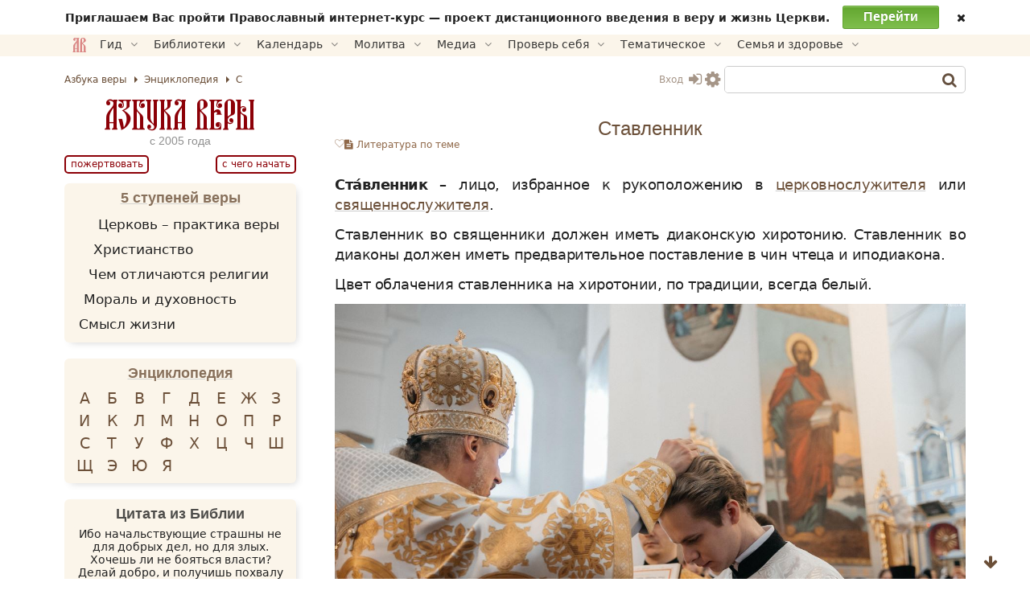

--- FILE ---
content_type: text/html; charset=UTF-8
request_url: https://azbyka.ru/stavlennik
body_size: 24454
content:
<!DOCTYPE html>
<html lang="ru-RU" prefix="og: https://ogp.me/ns#" class="">
<head>
		<meta charset="UTF-8">
	<meta name="viewport" content="width=device-width, initial-scale=1">
	<meta name="google" content="notranslate">
	<!-- Favicons -->
	<link rel="icon" type="image/svg+xml" href="https://azbyka.ru/wp-content/themes/azbyka-av/assets/images/favicons/favicon.svg?ver=2.25">
	<link rel="icon" type="image/ico" href="https://azbyka.ru/wp-content/themes/azbyka-av/assets/images/favicons/favicon.ico?ver=2.25">
	<link rel="apple-touch-icon" sizes="57x57" href="https://azbyka.ru/wp-content/themes/azbyka-av/assets/images/favicons/apple-icon-57x57.png?ver=2.25">
	<link rel="apple-touch-icon" sizes="60x60" href="https://azbyka.ru/wp-content/themes/azbyka-av/assets/images/favicons/apple-icon-60x60.png?ver=2.25">
	<link rel="apple-touch-icon" sizes="72x72" href="https://azbyka.ru/wp-content/themes/azbyka-av/assets/images/favicons/apple-icon-72x72.png?ver=2.25">
	<link rel="apple-touch-icon" sizes="76x76" href="https://azbyka.ru/wp-content/themes/azbyka-av/assets/images/favicons/apple-icon-76x76.png?ver=2.25">
	<link rel="apple-touch-icon" sizes="114x114" href="https://azbyka.ru/wp-content/themes/azbyka-av/assets/images/favicons/apple-icon-114x114.png?ver=2.25">
	<link rel="apple-touch-icon" sizes="120x120" href="https://azbyka.ru/wp-content/themes/azbyka-av/assets/images/favicons/apple-icon-120x120.png?ver=2.25">
	<link rel="apple-touch-icon" sizes="144x144" href="https://azbyka.ru/wp-content/themes/azbyka-av/assets/images/favicons/apple-icon-144x144.png?ver=2.25">
	<link rel="apple-touch-icon" sizes="152x152" href="https://azbyka.ru/wp-content/themes/azbyka-av/assets/images/favicons/apple-icon-152x152.png?ver=2.25">
	<link rel="apple-touch-icon" sizes="180x180" href="https://azbyka.ru/wp-content/themes/azbyka-av/assets/images/favicons/apple-icon-180x180.png?ver=2.25">
	<link rel="icon" type="image/png" sizes="192x192"  href="https://azbyka.ru/wp-content/themes/azbyka-av/assets/images/favicons/android-icon-192x192.png?ver=2.25">
	<link rel="icon" type="image/png" sizes="32x32" href="https://azbyka.ru/wp-content/themes/azbyka-av/assets/images/favicons/favicon-32x32.png?ver=2.25">
	<link rel="icon" type="image/png" sizes="96x96" href="https://azbyka.ru/wp-content/themes/azbyka-av/assets/images/favicons/favicon-96x96.png?ver=2.25">
	<link rel="icon" type="image/png" sizes="16x16" href="https://azbyka.ru/wp-content/themes/azbyka-av/assets/images/favicons/favicon-16x16.png?ver=2.25">
	<link rel="manifest" href="https://azbyka.ru/wp-content/themes/azbyka-av/assets/images/favicons/manifest.json?ver=2.25">
	<meta name="msapplication-TileColor" content="#da532c">
	<meta name="msapplication-TileImage" content="https://azbyka.ru/wp-content/themes/azbyka-av/assets/images/favicons/ms-icon-144x144.png?ver=2.25">
	<meta name="theme-color" content="#f1e9d6">
	
	<link rel="alternate" type="application/rss+xml" title="Православный портал «Азбука веры» RSS Feed" href="https://azbyka.ru/feed/rss">
	<link rel="alternate" type="application/atom+xml" title="Православный портал «Азбука веры» Atom Feed" href="https://azbyka.ru/feed/atom">
	<link rel="pingback" href="https://azbyka.ru/xmlrpc.php">
		<script id="az_settings_js">
		var AZ = window.AZ || {};
		AZ.theme_path = 'https://azbyka.ru/wp-content/themes/azbyka-av';
		AZ.ajax_path = 'https://azbyka.ru/wp-admin/admin-ajax.php';
		AZ.post_id = '7553';
		AZ.logged_in = false;
		AZ.sso_logged_in = !!localStorage.getItem('az_sso_email');
		AZ.tooltip_selector = '.az-tip, abbr, [data-tip-text]';
		
		localStorage.setItem('az_sso_reflink', location.href);
		
		/*
		if(localStorage.getItem('az_sso_email') && !AZ.logged_in){
			let tries = parseInt(localStorage.getItem('login_refresh_tries'));
			if(isNaN(tries)) tries = 0;
			if(tries < 2){
				tries++;
				localStorage.setItem('login_refresh_tries', tries);
				location.reload();
			}else
				console.log('tried to login too much');
		}else{
			localStorage.removeItem('login_refresh_tries');
		}
		*/
		
		AZ.project = 'https://azbyka.ru';
		AZ.settingVars = { "theme" : 0, "body-bg": 0, "side-bg" : 0, "widget-bg" : 0, "text-color" : 0, "link-color" : 0, "accent-color" : 0, "backdrop-color":0, "font-base-size" : 0, "text-font" : 0, "title-font" : 0, "text-align" : 0, "pagination-autoload" : 0 }; //0 - cross-site; 1 - local
		AZ.sessionToggles = ["sidebar-hide"];
		AZ.settings = {};
		
		AZ.nameSetting = name => 'az_' + (AZ.settingVars[name] ? AZ.project + '_' : '' ) + name;
		AZ.getSetting = name => localStorage.getItem(AZ.nameSetting(name));
		AZ.setSetting = (name, val) => {localStorage.setItem(AZ.nameSetting(name), val); AZ.applySettings();};
		
		AZ.applySettings = ()=>{
			let docStyle = '', docClasses = document.documentElement.classList;

			if(!AZ.settings.length){
				docClasses.remove('sidebar-show');
				docClasses.remove('sidebar-hide');
			}

			let gf_loaded = false;

			for(let name in AZ.settingVars){
				let val = AZ.getSetting(name);
				if(val && val !== 'undefined'){
					//google fonts
					if (name.includes('-font') && !val.includes(',')) {
						let head = document.getElementsByTagName('head')[0];
						if (!gf_loaded) {
							let pre_lnk = document.createElement('link');
							pre_lnk.rel = 'preconnect';
							pre_lnk.href = 'https://fonts.gstatic.com';
							head.appendChild(pre_lnk);
							gf_loaded = true;
							console.log(pre_lnk);
						}
						let link = document.createElement('link');
						link.href = 'https://fonts.googleapis.com/css2?family=' + val.replace(' ', '+') + ':wght@400;700&display=swap';
						link.rel = 'stylesheet';
						link.type = 'text/css';
						head.appendChild(link);
						console.log(link);
					}

					AZ.settings[name] = val;
					docStyle+='--'+name+':'+ val+';';
					
					if(name === 'theme')	//todo: other?
						document.documentElement.setAttribute('data-'+name.replace('--',''), val);
				}
			}
			
			for(let name of AZ.sessionToggles){
				if(sessionStorage.getItem(name) === 'true')
					document.documentElement.classList.add(name);
			}

			document.documentElement.style.cssText = docStyle;
		};

		AZ.applySettings();
	</script>
	
<!-- SEO от Rank Math - https://rankmath.com/ -->
<title>Ставленник - православная энциклопедия «Азбука веры»</title>
<link data-rocket-prefetch href="https://cdn.jsdelivr.net" rel="dns-prefetch">
<meta name="description" content="Лицо, избранное к рукоположению в церковнослужителя или священнослужителя."/>
<meta name="robots" content="follow, index, max-snippet:-1, max-video-preview:-1, max-image-preview:large"/>
<link rel="canonical" href="https://azbyka.ru/stavlennik" />
<meta property="og:locale" content="ru_RU" />
<meta property="og:type" content="article" />
<meta property="og:title" content="Ставленник - православная энциклопедия «Азбука веры»" />
<meta property="og:description" content="Лицо, избранное к рукоположению в церковнослужителя или священнослужителя." />
<meta property="og:url" content="https://azbyka.ru/stavlennik" />
<meta property="og:site_name" content="Православный портал «Азбука веры»" />
<meta property="article:tag" content="С" />
<meta property="og:updated_time" content="2025-01-21T16:53:10+03:00" />
<meta property="og:image" content="https://azbyka.ru/wp-content/uploads/2015/09/2-2-1.jpg" />
<meta property="og:image:secure_url" content="https://azbyka.ru/wp-content/uploads/2015/09/2-2-1.jpg" />
<meta property="og:image:width" content="1285" />
<meta property="og:image:height" content="852" />
<meta property="og:image:alt" content="Ставленние" />
<meta property="og:image:type" content="image/jpeg" />
<meta name="twitter:card" content="summary_large_image" />
<meta name="twitter:title" content="Ставленник - православная энциклопедия «Азбука веры»" />
<meta name="twitter:description" content="Лицо, избранное к рукоположению в церковнослужителя или священнослужителя." />
<meta name="twitter:image" content="https://azbyka.ru/wp-content/uploads/2015/09/2-2-1.jpg" />
<meta name="twitter:label1" content="Автор" />
<meta name="twitter:data1" content="Ludmila" />
<meta name="twitter:label2" content="Время чтения" />
<meta name="twitter:data2" content="Меньше минуты" />
<script type="application/ld+json" class="rank-math-schema">{"@context":"https://schema.org","@graph":[{"@type":["Library","Organization"],"@id":"https://azbyka.ru/#organization","name":"\u041f\u0440\u0430\u0432\u043e\u0441\u043b\u0430\u0432\u043d\u0430\u044f \u044d\u043d\u0446\u0438\u043a\u043b\u043e\u043f\u0435\u0434\u0438\u044f \u0410\u0437\u0431\u0443\u043a\u0430 \u0432\u0435\u0440\u044b","url":"https://azbyka.ru","logo":{"@type":"ImageObject","@id":"https://azbyka.ru/#logo","url":"https://azbyka.ru/wp-content/uploads/2021/05/og-image.png","contentUrl":"https://azbyka.ru/wp-content/uploads/2021/05/og-image.png","caption":"\u041f\u0440\u0430\u0432\u043e\u0441\u043b\u0430\u0432\u043d\u044b\u0439 \u043f\u043e\u0440\u0442\u0430\u043b \u00ab\u0410\u0437\u0431\u0443\u043a\u0430 \u0432\u0435\u0440\u044b\u00bb","inLanguage":"ru-RU"},"openingHours":["Monday,Tuesday,Wednesday,Thursday,Friday,Saturday,Sunday 09:00-17:00"],"image":{"@id":"https://azbyka.ru/#logo"}},{"@type":"WebSite","@id":"https://azbyka.ru/#website","url":"https://azbyka.ru","name":"\u041f\u0440\u0430\u0432\u043e\u0441\u043b\u0430\u0432\u043d\u044b\u0439 \u043f\u043e\u0440\u0442\u0430\u043b \u00ab\u0410\u0437\u0431\u0443\u043a\u0430 \u0432\u0435\u0440\u044b\u00bb","publisher":{"@id":"https://azbyka.ru/#organization"},"inLanguage":"ru-RU"},{"@type":"ImageObject","@id":"https://azbyka.ru/wp-content/uploads/2015/09/2-2-1.jpg","url":"https://azbyka.ru/wp-content/uploads/2015/09/2-2-1.jpg","width":"200","height":"200","inLanguage":"ru-RU"},{"@type":"WebPage","@id":"https://azbyka.ru/stavlennik#webpage","url":"https://azbyka.ru/stavlennik","name":"\u0421\u0442\u0430\u0432\u043b\u0435\u043d\u043d\u0438\u043a - \u043f\u0440\u0430\u0432\u043e\u0441\u043b\u0430\u0432\u043d\u0430\u044f \u044d\u043d\u0446\u0438\u043a\u043b\u043e\u043f\u0435\u0434\u0438\u044f \u00ab\u0410\u0437\u0431\u0443\u043a\u0430 \u0432\u0435\u0440\u044b\u00bb","datePublished":"2015-09-02T15:02:18+03:00","dateModified":"2025-01-21T16:53:10+03:00","isPartOf":{"@id":"https://azbyka.ru/#website"},"primaryImageOfPage":{"@id":"https://azbyka.ru/wp-content/uploads/2015/09/2-2-1.jpg"},"inLanguage":"ru-RU"},{"@type":"Article","headline":"\u0421\u0442\u0430\u0432\u043b\u0435\u043d\u043d\u0438\u043a - \u043f\u0440\u0430\u0432\u043e\u0441\u043b\u0430\u0432\u043d\u0430\u044f \u044d\u043d\u0446\u0438\u043a\u043b\u043e\u043f\u0435\u0434\u0438\u044f \u00ab\u0410\u0437\u0431\u0443\u043a\u0430 \u0432\u0435\u0440\u044b\u00bb","keywords":"\u0421\u0442\u0430\u0432\u043b\u0435\u043d\u043d\u0438\u0435, \u0445\u0438\u0440\u043e\u0442\u043e\u043d\u0438\u044f, \u0440\u0443\u043a\u043e\u043f\u043e\u043b\u043e\u0436\u0435\u043d\u0438\u0435","datePublished":"2015-09-02T15:02:18+03:00","dateModified":"2025-01-21T16:53:10+03:00","articleSection":"\u042d\u043d\u0446\u0438\u043a\u043b\u043e\u043f\u0435\u0434\u0438\u044f","publisher":{"@id":"https://azbyka.ru/#organization"},"description":"\u041b\u0438\u0446\u043e, \u0438\u0437\u0431\u0440\u0430\u043d\u043d\u043e\u0435 \u043a \u0440\u0443\u043a\u043e\u043f\u043e\u043b\u043e\u0436\u0435\u043d\u0438\u044e \u0432 \u0446\u0435\u0440\u043a\u043e\u0432\u043d\u043e\u0441\u043b\u0443\u0436\u0438\u0442\u0435\u043b\u044f \u0438\u043b\u0438 \u0441\u0432\u044f\u0449\u0435\u043d\u043d\u043e\u0441\u043b\u0443\u0436\u0438\u0442\u0435\u043b\u044f.","name":"\u0421\u0442\u0430\u0432\u043b\u0435\u043d\u043d\u0438\u043a - \u043f\u0440\u0430\u0432\u043e\u0441\u043b\u0430\u0432\u043d\u0430\u044f \u044d\u043d\u0446\u0438\u043a\u043b\u043e\u043f\u0435\u0434\u0438\u044f \u00ab\u0410\u0437\u0431\u0443\u043a\u0430 \u0432\u0435\u0440\u044b\u00bb","@id":"https://azbyka.ru/stavlennik#richSnippet","isPartOf":{"@id":"https://azbyka.ru/stavlennik#webpage"},"image":{"@id":"https://azbyka.ru/wp-content/uploads/2015/09/2-2-1.jpg"},"inLanguage":"ru-RU","mainEntityOfPage":{"@id":"https://azbyka.ru/stavlennik#webpage"}}]}</script>
<!-- /Rank Math WordPress SEO плагин -->


<link rel="alternate" type="application/rss+xml" title="Православный портал «Азбука веры» &raquo; Лента" href="https://azbyka.ru/feed" />
<link rel="alternate" type="application/rss+xml" title="Православный портал «Азбука веры» &raquo; Лента комментариев" href="https://azbyka.ru/comments/feed" />
<link rel="alternate" type="application/rss+xml" title="Православный портал «Азбука веры» &raquo; Лента комментариев к &laquo;Ставленник&raquo;" href="https://azbyka.ru/stavlennik/feed" />
<style id='wp-img-auto-sizes-contain-inline-css' type='text/css'>
img:is([sizes=auto i],[sizes^="auto," i]){contain-intrinsic-size:3000px 1500px}
/*# sourceURL=wp-img-auto-sizes-contain-inline-css */
</style>
<style id='classic-theme-styles-inline-css' type='text/css'>
/*! This file is auto-generated */
.wp-block-button__link{color:#fff;background-color:#32373c;border-radius:9999px;box-shadow:none;text-decoration:none;padding:calc(.667em + 2px) calc(1.333em + 2px);font-size:1.125em}.wp-block-file__button{background:#32373c;color:#fff;text-decoration:none}
/*# sourceURL=/wp-includes/css/classic-themes.min.css */
</style>

			<link data-minify="1" rel='preload' as='style' href='https://azbyka.ru/wp-content/cache/min/1/wp-content/plugins/Bg-Personal/css/myBooks.css?ver=1769787286'  media='all' />
			<link data-minify="1" rel='stylesheet' id='myBooks'  href='https://azbyka.ru/wp-content/cache/min/1/wp-content/plugins/Bg-Personal/css/myBooks.css?ver=1769787286'  media='all' />
			
			<link data-minify="1" rel='preload' as='style' href='https://azbyka.ru/wp-content/cache/min/1/wp-content/plugins/bg-biblie-references/css/styles.css?ver=1769787285'  media='all' />
			<link data-minify="1" rel='stylesheet' id='bg_bibrefs_styles'  href='https://azbyka.ru/wp-content/cache/min/1/wp-content/plugins/bg-biblie-references/css/styles.css?ver=1769787285'  media='all' />
			
			<link data-minify="1" rel='preload' as='style' href='https://azbyka.ru/wp-content/cache/min/1/wp-content/plugins/bg-forreaders/css/style.css?ver=1769787286'  media='all' />
			<link data-minify="1" rel='stylesheet' id='bg_forreaders_styles'  href='https://azbyka.ru/wp-content/cache/min/1/wp-content/plugins/bg-forreaders/css/style.css?ver=1769787286'  media='all' />
			<style id='bg_forreaders_styles-inline-css' type='text/css'>

div.bg_forreaders {height: 52.8px;
	font-size: 0em;
}
.bg_forreaders div a {
	padding: 0px 41.4px 52.8px 0px;
	margin: 0px 6px 0px 0px;
}
.bg_forreaders .pdf {
	background: url(https://azbyka.ru/wp-content/uploads/bg_forreaders/document-pdf.svg) no-repeat 50% 50%;
	background-size: contain;
}
.bg_forreaders .epub {
	background: url(https://azbyka.ru/wp-content/uploads/bg_forreaders/document-epub.svg) no-repeat 50% 50%;
	background-size: contain;
}

.bg_forreaders .mobi{
	background: url(https://azbyka.ru/wp-content/uploads/bg_forreaders/document-mobi.svg) no-repeat 50% 50%;
	background-size: contain;
}
.bg_forreaders .fb2 {
	background: url(https://azbyka.ru/wp-content/uploads/bg_forreaders/document-fb2.svg) no-repeat 50% 50%;
	background-size: contain;
}				  
	
/*# sourceURL=bg_forreaders_styles-inline-css */
</style>

			<link data-minify="1" rel='preload' as='style' href='https://azbyka.ru/wp-content/cache/min/1/wp-content/plugins/bz_inline_audio/inline-audio.css?ver=1769787286'  media='all' />
			<link data-minify="1" rel='stylesheet' id='inline-audio'  href='https://azbyka.ru/wp-content/cache/min/1/wp-content/plugins/bz_inline_audio/inline-audio.css?ver=1769787286'  media='all' />
			
			<link data-minify="1" rel='preload' as='style' href='https://azbyka.ru/wp-content/cache/min/1/wp-content/themes/azbyka/assets/css/styles.css?ver=1769787285'  media='all' />
			<link data-minify="1" rel='stylesheet' id='azbyka-styles'  href='https://azbyka.ru/wp-content/cache/min/1/wp-content/themes/azbyka/assets/css/styles.css?ver=1769787285'  media='all' />
			
			<link data-minify="1" rel='preload' as='style' href='https://azbyka.ru/wp-content/cache/min/1/wp-content/themes/azbyka-av/style.css?ver=1769787285'  media='all' />
			<link data-minify="1" rel='stylesheet' id='azbyka-style'  href='https://azbyka.ru/wp-content/cache/min/1/wp-content/themes/azbyka-av/style.css?ver=1769787285'  media='all' />
			
			<link data-minify="1" rel='preload' as='style' href='https://azbyka.ru/wp-content/cache/min/1/wp-content/themes/azbyka/assets/css/singular.css?ver=1769787286'  media='all' />
			<link data-minify="1" rel='stylesheet' id='az-singular'  href='https://azbyka.ru/wp-content/cache/min/1/wp-content/themes/azbyka/assets/css/singular.css?ver=1769787286'  media='all' />
			
			<link data-minify="1" rel='preload' as='style' href='https://azbyka.ru/wp-content/cache/min/1/wp-content/themes/azbyka/assets/css/top-menu.css?ver=1769787285'  media='all' />
			<link data-minify="1" rel='stylesheet' id='top-menu'  href='https://azbyka.ru/wp-content/cache/min/1/wp-content/themes/azbyka/assets/css/top-menu.css?ver=1769787285'  media='all' />
			
			<link data-minify="1" rel='preload' as='style' href='https://azbyka.ru/wp-content/cache/min/1/wp-content/themes/azbyka/assets/css/link-pics.css?ver=1769787285'  media='all' />
			<link data-minify="1" rel='stylesheet' id='az-link-pics'  href='https://azbyka.ru/wp-content/cache/min/1/wp-content/themes/azbyka/assets/css/link-pics.css?ver=1769787285'  media='all' />
			<script data-minify="1"  src="https://azbyka.ru/wp-content/cache/min/1/wp-content/themes/azbyka/assets/js/vendor/azjeycuery.js?ver=1769787285" id="jquery-js"></script>
<script data-minify="1"  defer="defer" src="https://azbyka.ru/wp-content/cache/min/1/wp-content/themes/azbyka/inc/youtube-optimizer/youtube.optimizer.js?ver=1769787286" id="youtube-optimizer-js"></script>
<link rel="https://api.w.org/" href="https://azbyka.ru/wp-json/" /><link rel="alternate" title="JSON" type="application/json" href="https://azbyka.ru/wp-json/wp/v2/posts/7553" /><link rel="EditURI" type="application/rsd+xml" title="RSD" href="https://azbyka.ru/xmlrpc.php?rsd" />
<link rel='shortlink' href='https://azbyka.ru/?p=7553' />
	<script>
		window.selectorToMetrikaTarget = {
			'.av-footer-list .help-btn' : 'donate-main',
		};
	</script>
				<style>
				.clickable{
					cursor:pointer;
				}
				.img-wrap{
					position: relative;
					display: inline-block;
					height: 100%;
				}
				.img-wrap .button-wrap{
					position: absolute;
					top: 1em;
					right: 1em;
					opacity: 0;
					transform: translateX(10px);
					pointer-events: none;
					transition: opacity .3s ease, transform .3s ease;
				}
				.img-wrap .button-wrap .button{
					display: block;
					background: var(--body-bg);
					border: 0;
					box-shadow: 0 2px 10px -5px #3a3a3a3a;
				}
				.img-wrap .button-wrap .button,
				.img-wrap .button-wrap .button .fa{
					color: var(--accent-color);
				}
				.img-wrap .button-wrap .button+.button{
					margin-top: 1em;
				}
				.img-wrap:hover .button-wrap{
					opacity: 1;
					transform: none;
					pointer-events: all;
				}
				.bz-lightbox{
					position:fixed;
					top: 0;
					left: 0;
					width: 100%;
					height: 100%;
					z-index:10;
					margin:0;
					background-color:#0007;
					display:flex;
					align-items:center;
					justify-content:center;
					cursor:pointer;
					z-index: 10000;
				}
				.bz-lightbox img{
					max-height:90vh;
					cursor: zoom-in;
				}
				.bz-lightbox.fullscreen{
					overflow-y: auto;
					display: block;
				}
				.bz-lightbox.fullscreen img{
					object-fit: cover;
					max-height: unset;
					width: 100%;
					cursor: zoom-out;
				}
				.panzoom{
					object-fit: none!important;
				}
				html.locked{
					overflow: hidden;
				}
			</style>
			<script>
			jQuery(document).ready($=>{
				let allImages = $('.main-page-content img:not(.avatar)').not('.video-preview img');
				let hasMouse = window.matchMedia('(hover:hover)').matches && window.innerWidth > 520;
				let full_img_href = {};
				let doc = $('html');
				let containerWidth = $('.main-area-content').width() || window.innerWidth;
				let currentImg;
				
				allImages.each((i,el)=>{
					//Получаем src полной версии
					let src = el.dataset['lazySrc'] || el.dataset['src'] || el.src;
					let p = $(el).parent();
					if(p.is('a')){
						let href = p.attr('href');
						if(!href.match(/\.(jpg|png|gif|webp|tiff|svg)$/i))
							return;
					
						full_img_href[src] = href;
						p.click(e=>e.preventDefault());
					}else{
						full_img_href[src] = src.replace(/\-\d{3,4}.\d{3,4}\.(\w{3,4})$/, '.$1');
					}
					
					if('full_img_share_download' in AZ && AZ.full_img_share_download){
					
						//Кнопки скачать/поделиться
						$(el).on('mouseover touch', async function(e){
							let parent = $(this).closest(':not(img,span,a)');
							if(!parent.is('.img-wrap')){
								parent.addClass('img-wrap');
								let btnWrap = $('<div class="button-wrap"><i class="button fa fa-share-alt btn-share" onclick="navigator.share({url:\''+full_img_href[src]+'\'});return false"></i><a class="button" href="'+full_img_href[src]+'" download><i class="fa fa-download btn-download"></i></a></div>');
								parent.append(btnWrap);
							}
						});
					
					}
					
					
					//console.log(el, 'img parent is', p);
					el.classList.add('clickable');
					el.addEventListener('click', function (e){
						//console.log('click on img wrap', this.src, full_img_href[this.src]);
						e.preventDefault();
						if(!hasMouse) return; //Откл. lightbox на мобилах.

						currentImg = this;
						doc.addClass('locked');
						
						let box = $('<figure class="bz-lightbox"><img src = "'+full_img_href[this.src]+'"/></figure>');
						box.hide();
						$('body').append(box);
						box.fadeIn(400);
						
												
						box.click(e=>{
							let $img = $(e.target).closest('img');
							if(hasMouse && $img.length && $img.width() != $(currentImg).attr('width')){
								box.toggleClass('fullscreen');
							}else{
								doc.removeClass('locked');
								box.fadeOut(300, ()=>{
									box.remove()
								});
							}
						});
					});
				});
				//console.log('full_img_href:',full_img_href);
			})
			</script>
					<style>
		.collapse-list{
			max-height: 10.8em;
			overflow:hidden;
			transition: max-height .5s ease;
			position:relative;
			padding-bottom: 2rem;
			margin-bottom: 1rem;
		}
		@media(min-width:921px){
			.collapse-list{
				max-height: 13.5em;
			}
		}
		
		.collapse-list:after{
			content:'***';
			text-align:center;
			letter-spacing:2px;
			position: absolute;
			bottom:-.5rem;
			left:0;
			right:0;
		}
		
		.no-collapse{
			max-height:unset!important;
		}
		
		.read-more {
			font-size:1em;
			pointer-events:none;
			text-align:center;
			position:absolute;
			display:inline-block;
			left:0;
			bottom:0;
			right:0;
			padding-top:0;
			background: var(--body-bg);
			z-index:1;
		}
		
		.read-more .read-more-label{
			display: block;
			border: 1px solid;
			border-radius: 5px;
			padding: 0px 10px 2px;
			letter-spacing: 2px;
			position: relative;
			bottom:1px;
			z-index:1;
			color:var(--accent-color);
			transition: opacity .3s ease;
			pointer-events:all;
			cursor: pointer;
		}
		
		.read-more.active .read-more-label{
			opacity:0;
			pointer-events:none;
		}
		
		.read-more .read-more-label .fa{
			color: inherit!important;
		}
		
		.bg-bpub-list::after{
			content: none;
			display: none;
		}
		/* @media(min-width:921px){ */
			.read-more{
				background: linear-gradient(to top, var(--body-bg) 1rem, var(--accent-color) 1rem, var(--accent-color) 1.1rem, var(--body-bg) 1.1rem, var(--body-bg) 3rem, transparent 100%);
				height: 3rem;
				display: inline-flex;
				align-items: flex-end;
				justify-content: center;
			}
			.read-more .read-more-label{
				background: var(--body-bg);
				padding: 0 10px;
				display: inline-block;
			}
		/* } */
		</style>
		<script>
			jQuery($=>{
				let referrer = sessionStorage.getItem('follow-link');
				let forceExpand = (referrer != 'undefined') && $(".collapse-list a[href='"+referrer+"']").length;
				
			  $(".collapse-list").each(function () {
				if($(this).hasClass('no-collapse')) return;
				//console.log('validate expander for :',this, this.scrollHeight);
				let rm = $('.read-more', this);
				if (!forceExpand && this.scrollHeight > this.clientHeight + 32) {
					if(rm.length < 1){
						$('<div class="read-more" style="display:none"><span class="read-more-label">Далее</a></div>');
						$(this).append(rm);
						rm.slideDown();
					}
				}else{
					rm.slideUp();
					$(this).css('max-height', '100%');	/* Список короткий - без разворота */
				}
			  });
			  $(document).on('click', '.read-more', function (e) {
				e.preventDefault();
				let prev = $(this).parent();
				setTimeout(()=>{
					$(this).slideUp();
					//$(this).addClass('active');
				}, 600);
				prev.css('max-height', prev[0].scrollHeight);
			  });
			  
			  //follow-link
			  $(".collapse-list a").click(function(e){
					sessionStorage.setItem('follow-link', $(this).attr('href'));
					
					return true;
				});
			});
		</script>
	
	<script type="text/javascript">
	    var templateURI = 'https://azbyka.ru/wp-content/themes/azbyka';
	</script>
<style id='global-styles-inline-css' type='text/css'>
:root{--wp--preset--aspect-ratio--square: 1;--wp--preset--aspect-ratio--4-3: 4/3;--wp--preset--aspect-ratio--3-4: 3/4;--wp--preset--aspect-ratio--3-2: 3/2;--wp--preset--aspect-ratio--2-3: 2/3;--wp--preset--aspect-ratio--16-9: 16/9;--wp--preset--aspect-ratio--9-16: 9/16;--wp--preset--color--black: #000000;--wp--preset--color--cyan-bluish-gray: #abb8c3;--wp--preset--color--white: #ffffff;--wp--preset--color--pale-pink: #f78da7;--wp--preset--color--vivid-red: #cf2e2e;--wp--preset--color--luminous-vivid-orange: #ff6900;--wp--preset--color--luminous-vivid-amber: #fcb900;--wp--preset--color--light-green-cyan: #7bdcb5;--wp--preset--color--vivid-green-cyan: #00d084;--wp--preset--color--pale-cyan-blue: #8ed1fc;--wp--preset--color--vivid-cyan-blue: #0693e3;--wp--preset--color--vivid-purple: #9b51e0;--wp--preset--gradient--vivid-cyan-blue-to-vivid-purple: linear-gradient(135deg,rgb(6,147,227) 0%,rgb(155,81,224) 100%);--wp--preset--gradient--light-green-cyan-to-vivid-green-cyan: linear-gradient(135deg,rgb(122,220,180) 0%,rgb(0,208,130) 100%);--wp--preset--gradient--luminous-vivid-amber-to-luminous-vivid-orange: linear-gradient(135deg,rgb(252,185,0) 0%,rgb(255,105,0) 100%);--wp--preset--gradient--luminous-vivid-orange-to-vivid-red: linear-gradient(135deg,rgb(255,105,0) 0%,rgb(207,46,46) 100%);--wp--preset--gradient--very-light-gray-to-cyan-bluish-gray: linear-gradient(135deg,rgb(238,238,238) 0%,rgb(169,184,195) 100%);--wp--preset--gradient--cool-to-warm-spectrum: linear-gradient(135deg,rgb(74,234,220) 0%,rgb(151,120,209) 20%,rgb(207,42,186) 40%,rgb(238,44,130) 60%,rgb(251,105,98) 80%,rgb(254,248,76) 100%);--wp--preset--gradient--blush-light-purple: linear-gradient(135deg,rgb(255,206,236) 0%,rgb(152,150,240) 100%);--wp--preset--gradient--blush-bordeaux: linear-gradient(135deg,rgb(254,205,165) 0%,rgb(254,45,45) 50%,rgb(107,0,62) 100%);--wp--preset--gradient--luminous-dusk: linear-gradient(135deg,rgb(255,203,112) 0%,rgb(199,81,192) 50%,rgb(65,88,208) 100%);--wp--preset--gradient--pale-ocean: linear-gradient(135deg,rgb(255,245,203) 0%,rgb(182,227,212) 50%,rgb(51,167,181) 100%);--wp--preset--gradient--electric-grass: linear-gradient(135deg,rgb(202,248,128) 0%,rgb(113,206,126) 100%);--wp--preset--gradient--midnight: linear-gradient(135deg,rgb(2,3,129) 0%,rgb(40,116,252) 100%);--wp--preset--font-size--small: 13px;--wp--preset--font-size--medium: 20px;--wp--preset--font-size--large: 36px;--wp--preset--font-size--x-large: 42px;--wp--preset--spacing--20: 0.44rem;--wp--preset--spacing--30: 0.67rem;--wp--preset--spacing--40: 1rem;--wp--preset--spacing--50: 1.5rem;--wp--preset--spacing--60: 2.25rem;--wp--preset--spacing--70: 3.38rem;--wp--preset--spacing--80: 5.06rem;--wp--preset--shadow--natural: 6px 6px 9px rgba(0, 0, 0, 0.2);--wp--preset--shadow--deep: 12px 12px 50px rgba(0, 0, 0, 0.4);--wp--preset--shadow--sharp: 6px 6px 0px rgba(0, 0, 0, 0.2);--wp--preset--shadow--outlined: 6px 6px 0px -3px rgb(255, 255, 255), 6px 6px rgb(0, 0, 0);--wp--preset--shadow--crisp: 6px 6px 0px rgb(0, 0, 0);}:where(.is-layout-flex){gap: 0.5em;}:where(.is-layout-grid){gap: 0.5em;}body .is-layout-flex{display: flex;}.is-layout-flex{flex-wrap: wrap;align-items: center;}.is-layout-flex > :is(*, div){margin: 0;}body .is-layout-grid{display: grid;}.is-layout-grid > :is(*, div){margin: 0;}:where(.wp-block-columns.is-layout-flex){gap: 2em;}:where(.wp-block-columns.is-layout-grid){gap: 2em;}:where(.wp-block-post-template.is-layout-flex){gap: 1.25em;}:where(.wp-block-post-template.is-layout-grid){gap: 1.25em;}.has-black-color{color: var(--wp--preset--color--black) !important;}.has-cyan-bluish-gray-color{color: var(--wp--preset--color--cyan-bluish-gray) !important;}.has-white-color{color: var(--wp--preset--color--white) !important;}.has-pale-pink-color{color: var(--wp--preset--color--pale-pink) !important;}.has-vivid-red-color{color: var(--wp--preset--color--vivid-red) !important;}.has-luminous-vivid-orange-color{color: var(--wp--preset--color--luminous-vivid-orange) !important;}.has-luminous-vivid-amber-color{color: var(--wp--preset--color--luminous-vivid-amber) !important;}.has-light-green-cyan-color{color: var(--wp--preset--color--light-green-cyan) !important;}.has-vivid-green-cyan-color{color: var(--wp--preset--color--vivid-green-cyan) !important;}.has-pale-cyan-blue-color{color: var(--wp--preset--color--pale-cyan-blue) !important;}.has-vivid-cyan-blue-color{color: var(--wp--preset--color--vivid-cyan-blue) !important;}.has-vivid-purple-color{color: var(--wp--preset--color--vivid-purple) !important;}.has-black-background-color{background-color: var(--wp--preset--color--black) !important;}.has-cyan-bluish-gray-background-color{background-color: var(--wp--preset--color--cyan-bluish-gray) !important;}.has-white-background-color{background-color: var(--wp--preset--color--white) !important;}.has-pale-pink-background-color{background-color: var(--wp--preset--color--pale-pink) !important;}.has-vivid-red-background-color{background-color: var(--wp--preset--color--vivid-red) !important;}.has-luminous-vivid-orange-background-color{background-color: var(--wp--preset--color--luminous-vivid-orange) !important;}.has-luminous-vivid-amber-background-color{background-color: var(--wp--preset--color--luminous-vivid-amber) !important;}.has-light-green-cyan-background-color{background-color: var(--wp--preset--color--light-green-cyan) !important;}.has-vivid-green-cyan-background-color{background-color: var(--wp--preset--color--vivid-green-cyan) !important;}.has-pale-cyan-blue-background-color{background-color: var(--wp--preset--color--pale-cyan-blue) !important;}.has-vivid-cyan-blue-background-color{background-color: var(--wp--preset--color--vivid-cyan-blue) !important;}.has-vivid-purple-background-color{background-color: var(--wp--preset--color--vivid-purple) !important;}.has-black-border-color{border-color: var(--wp--preset--color--black) !important;}.has-cyan-bluish-gray-border-color{border-color: var(--wp--preset--color--cyan-bluish-gray) !important;}.has-white-border-color{border-color: var(--wp--preset--color--white) !important;}.has-pale-pink-border-color{border-color: var(--wp--preset--color--pale-pink) !important;}.has-vivid-red-border-color{border-color: var(--wp--preset--color--vivid-red) !important;}.has-luminous-vivid-orange-border-color{border-color: var(--wp--preset--color--luminous-vivid-orange) !important;}.has-luminous-vivid-amber-border-color{border-color: var(--wp--preset--color--luminous-vivid-amber) !important;}.has-light-green-cyan-border-color{border-color: var(--wp--preset--color--light-green-cyan) !important;}.has-vivid-green-cyan-border-color{border-color: var(--wp--preset--color--vivid-green-cyan) !important;}.has-pale-cyan-blue-border-color{border-color: var(--wp--preset--color--pale-cyan-blue) !important;}.has-vivid-cyan-blue-border-color{border-color: var(--wp--preset--color--vivid-cyan-blue) !important;}.has-vivid-purple-border-color{border-color: var(--wp--preset--color--vivid-purple) !important;}.has-vivid-cyan-blue-to-vivid-purple-gradient-background{background: var(--wp--preset--gradient--vivid-cyan-blue-to-vivid-purple) !important;}.has-light-green-cyan-to-vivid-green-cyan-gradient-background{background: var(--wp--preset--gradient--light-green-cyan-to-vivid-green-cyan) !important;}.has-luminous-vivid-amber-to-luminous-vivid-orange-gradient-background{background: var(--wp--preset--gradient--luminous-vivid-amber-to-luminous-vivid-orange) !important;}.has-luminous-vivid-orange-to-vivid-red-gradient-background{background: var(--wp--preset--gradient--luminous-vivid-orange-to-vivid-red) !important;}.has-very-light-gray-to-cyan-bluish-gray-gradient-background{background: var(--wp--preset--gradient--very-light-gray-to-cyan-bluish-gray) !important;}.has-cool-to-warm-spectrum-gradient-background{background: var(--wp--preset--gradient--cool-to-warm-spectrum) !important;}.has-blush-light-purple-gradient-background{background: var(--wp--preset--gradient--blush-light-purple) !important;}.has-blush-bordeaux-gradient-background{background: var(--wp--preset--gradient--blush-bordeaux) !important;}.has-luminous-dusk-gradient-background{background: var(--wp--preset--gradient--luminous-dusk) !important;}.has-pale-ocean-gradient-background{background: var(--wp--preset--gradient--pale-ocean) !important;}.has-electric-grass-gradient-background{background: var(--wp--preset--gradient--electric-grass) !important;}.has-midnight-gradient-background{background: var(--wp--preset--gradient--midnight) !important;}.has-small-font-size{font-size: var(--wp--preset--font-size--small) !important;}.has-medium-font-size{font-size: var(--wp--preset--font-size--medium) !important;}.has-large-font-size{font-size: var(--wp--preset--font-size--large) !important;}.has-x-large-font-size{font-size: var(--wp--preset--font-size--x-large) !important;}
/*# sourceURL=global-styles-inline-css */
</style>
<meta name="generator" content="WP Rocket 3.20.3" data-wpr-features="wpr_minify_js wpr_preconnect_external_domains wpr_image_dimensions wpr_minify_css" /></head>

<body class="wp-singular post-template-default single single-post postid-7553 single-format-standard wp-theme-azbyka wp-child-theme-azbyka-av" id="main-body">
	
		<style>
	.top-banner-wrap{
		display:none;
		position:relative;
	}
	
	.top-banner{
		display:flex;justify-content:center;align-items:center;flex-wrap:wrap; background:#FFF;padding:.5em; text-align:center;
		font-weight:bold;
	}
	.top-banner .fa-close{
		margin-left: .5rem;
	}
	
	</style>
	
		<div class="top-banner-wrap"><div class="top-banner"><span>Приглашаем Вас пройти Православный интернет-курс — проект дистанционного введения в веру и жизнь Церкви.</span><a class="cupid-green" style="color:#fff;margin:0 1em;padding: 5px 0 6px 0;width:120px" href="//azbyka.ru/pravkurs"  target="_blank" rel="noopener noreferrer">Перейти</a><i class="fa fa-close" style="cursor:pointer"></i></div></div>
	<script>
		const PROMO_ID = 'promo-kurs-2026-1'; // ЗАМЕНИТЬ ИЛИ УВЕЛИЧИТЬ ЦИФРУ ПРИ СМЕНЕ БАННЕРА!
		jQuery($=>{
			let ctime = new Date().getTime();
			let pid = localStorage.getItem(PROMO_ID);
			console.log(PROMO_ID, pid);
			if(pid=='hide'){
				localStorage.setItem(PROMO_ID, ctime);
				pid=false;
			}
			if(!pid || ctime > (pid + 14*86400000)){
				$('.top-banner-wrap').slideDown(500);
				$('.top-banner .fa-close').click(e=>{$('.top-banner-wrap').slideUp();localStorage.setItem(PROMO_ID,ctime);});
			}
		});
	</script>
	<noscript><div><img src="https://mc.yandex.ru/watch/5565880" style="position:absolute; left:-9999px;" alt="" /></div></noscript>
	<!-- Mobile Top menu -->
<div class="main-nav-list">
	<ul>
		<li><span id="main-nav-0" data-target="#nav-box"><img width="152" height="152" src="https://azbyka.ru/wp-content/themes/azbyka-av/assets/images/favicons/favicon.svg" loading="lazy"></li>
		<li><a id="main-nav-1" href="https://azbyka.ru"><i class="fa fa-bars" aria-hidden="true"></i></a></li>
		<li><span id="main-nav-3" data-target="#widgets"><i class="fa fa-info-circle" aria-hidden="true"></i></span></li>
		<li><span id="main-nav-2" data-target="#header_search"><i class="fa fa-search" aria-hidden="true"></i></span></li>
		<li><a id="main-nav-6" href="https://azbyka.ru/personal"><i class="fa fa-user user-only" aria-hidden="true"></i><i class="fa fa-sign-in guest-only" aria-hidden="true"></i></a></li>
	</ul>
</div>
<!-- End of Mobile Top menu -->	
	<nav id="nav-box" class="top-panel">
		<div class=main-box>
			<div class="pre-header-nav m-show">Разделы портала «Азбука&nbsp;веры»</div>
			<ul id="main-nav" class="nav">
			<li class="menu-item"><a  href='https://azbyka.ru/'><img width="152" height="152" class="nav-logo" src="https://azbyka.ru/wp-content/themes/azbyka-av/assets/images/favicons/favicon.svg" loading="lazy"><span class="nav-home-label"> Главная</span></a></li><li class="menu-item menu-item-has-children"><span  class='link'>Гид <i class="fa fa-angle-down"></i></span><ul class="sub-menu"><li class="menu-item"><a  href='https://azbyka.ru/gid'><i class="fa fa-question-circle-o" aria-hidden="true"></i> Гид по порталу</a></li><li class="menu-item"><a  href='https://azbyka.ru/drevo-sajta'><i class="fa fa-sitemap" aria-hidden="true"></i> Древо портала</a></li><li class="menu-item"><a  href='https://azbyka.ru/s-chego-nachat'><i class="fa fa-user-plus" aria-hidden="true"></i> С чего начать</a></li><li class="menu-item"><a  href='https://t.me/AzbykaruBot'><i class="fa fa-search" aria-hidden="true"></i> TG бот</a></li></ul></li><li class="menu-item menu-item-has-children"><span  class='link'>Библиотеки <i class="fa fa-angle-down"></i></span><ul class="sub-menu"><li class="menu-item"><a  href='https://azbyka.ru/biblia/'><i class="fa fa-book" aria-hidden="true"></i> Библия</a></li><li class="menu-item"><a  href='https://azbyka.ru/otechnik/'><i class="fa fa-files-o" aria-hidden="true"></i> «Отечник»</a></li><li class="menu-item"><a  href='https://azbyka.ru/fiction/'><i class="fa fa-copyright" aria-hidden="true"></i> Художественная литература</a></li><li class="menu-item"><a  href='https://azbyka.ru/pravo/'><i class="fa fa-balance-scale" aria-hidden="true"></i> Церковное право</a></li><li class="menu-item"><a  href='https://azbyka.ru/dictionary'><i class="fa fa-graduation-cap" aria-hidden="true"></i> Энциклопедия</a></li></ul></li><li class="menu-item menu-item-has-children"><span  class='link'>Календарь <i class="fa fa-angle-down"></i></span><ul class="sub-menu"><li class="menu-item"><a  href='https://azbyka.ru/days/'><i class="fa fa-calendar" aria-hidden="true"></i> Православный церковный календарь</a></li><li class="menu-item"><a  href='https://azbyka.ru/days/p-audio-calendar'><i class="fa fa-headphones" aria-hidden="true"></i> Аудиокалендарь</a></li><li class="menu-item m-hide"><a  href='https://azbyka.ru/extension'><i class="fa fa-chrome" aria-hidden="true"></i> Расширение Chrome</a></li></ul></li><li class="menu-item menu-item-has-children"><span  class='link'>Молитва <i class="fa fa-angle-down"></i></span><ul class="sub-menu"><li class="menu-item"><a  href='https://azbyka.ru/palomnik/'><i class="fa fa-globe" aria-hidden="true"></i> Азбука паломника</a></li><li class="menu-item"><a  href='https://azbyka.ru/kliros/'><i class="fa fa-music" aria-hidden="true"></i> Азбука певческая</a></li><li class="menu-item"><a  href='https://azbyka.ru/worships/'><i class="fa fa-file-text" aria-hidden="true"></i> Богослужение сегодня</a></li><li class="menu-item"><a  href='https://azbyka.ru/chaso-slov/'><i class="fa fa-clock-o" aria-hidden="true"></i> Молимся по часам</a></li><li class="menu-item"><a  href='https://azbyka.ru/molitvoslov/'><i class="fa fa-fire" aria-hidden="true"></i> Молитвослов</a></li><li class="menu-item"><a  href='https://azbyka.ru/bogosluzhenie/'><i class="fa fa-bell" aria-hidden="true"></i> Переводы Богослужений</a></li><li class="menu-item"><a  href='https://azbyka.ru/psalms/'><i class="fa fa-group" aria-hidden="true"></i> Читаем Псалтирь</a></li></ul></li><li class="menu-item menu-item-has-children"><span  class='link'>Медиа <i class="fa fa-angle-down"></i></span><ul class="sub-menu"><li class="menu-item"><a  href='https://azbyka.ru/news'><i class="fa fa-newspaper-o" aria-hidden="true"></i> Азбука новостей</a></li><li class="menu-item"><a  href='https://azbyka.ru/foto/'><i class="fa fa-camera-retro" aria-hidden="true"></i> Азбука фото</a></li><li class="menu-item"><a  href='https://azbyka.ru/audio/'><i class="fa fa-volume-up" aria-hidden="true"></i> Аудио</a></li><li class="menu-item"><a  href='https://azbyka.ru/video/'><i class="fa fa-video-camera" aria-hidden="true"></i> Видео</a></li><li class="menu-item"><a  href='https://azbyka.ru/bozhestvennaja-liturgija'><i class="fa fa-bell" aria-hidden="true"></i> Литургия</a></li><li class="menu-item"><a  href='https://azbyka.ru/audio/radio.html'><i class="fa fa-volume-up" aria-hidden="true"></i> Радио</a></li><li class="menu-item"><a  href='https://azbyka.ru/bogosluzhenie-online'><i class="fa fa-video-camera" aria-hidden="true"></i> Трансляция из храма</a></li><li class="menu-item"><a  href='https://azbyka.ru/parkhomenko/foto/'><i class="fa fa-camera" aria-hidden="true"></i> Фоторассказы</a></li><li class="menu-item"><a  href='https://azbyka.ru/life/'><i class="fa fa-road" aria-hidden="true"></i> Христианская жизнь</a></li><li class="menu-item"><a  href='https://azbyka.ru/telegram-kanaly'><i class="fa fa-telegram" aria-hidden="true"></i> TG-каналы</a></li><li class="menu-item"><a  href='https://azbyka.ru/whatsapp-kanaly'><i class="fa fa-whatsapp" aria-hidden="true"></i> Whatsapp</a></li></ul></li><li class="menu-item menu-item-has-children"><span  class='link'>Проверь себя <i class="fa fa-angle-down"></i></span><ul class="sub-menu"><li class="menu-item"><a  href='https://azbyka.ru/quiz/'><i class="fa fa-code-fork" aria-hidden="true"></i> Квизы</a></li><li class="menu-item"><a  href='https://azbyka.ru/crosswords/'><i class="fa fa-pencil" aria-hidden="true"></i> Кроссворды</a></li><li class="menu-item"><a  href='https://azbyka.ru/test/'><i class="fa fa-check-square-o" aria-hidden="true"></i> Тесты</a></li><li class="menu-item"><a  href='https://azbyka.ru/viktorina/'><i class="fa fa-image" aria-hidden="true"></i> Фотовикторины</a></li><li class="menu-item"><a  href='https://azbyka.ru/games/'><i class="fa fa-gamepad" aria-hidden="true"></i> Игры</a></li><li class="menu-item"><a  href='https://azbyka.ru/memo/'><i class="fa fa-refresh" aria-hidden="true"></i> Учим Писания</a></li></ul></li><li class="menu-item menu-item-has-children"><span  class='link'>Тематическое <i class="fa fa-angle-down"></i></span><ul class="sub-menu"><li class="menu-item"><a  href='https://azbyka.ru/death/'><i class="fa fa-cloud-upload" aria-hidden="true"></i> Азбука бессмертия</a></li><li class="menu-item"><a  href='https://azbyka.ru/art/'><i class="fa fa-paint-brush" aria-hidden="true"></i> Азбука искусства</a></li><li class="menu-item"><a  href='https://azbyka.ru/apokalipsis/'><i class="fa fa-font" aria-hidden="true"></i> Апокалипсис</a></li><li class="menu-item"><a  href='https://azbyka.ru/vopros/'><i class="fa fa-question-circle" aria-hidden="true"></i> Вопросы и ответы</a></li><li class="menu-item"><a  href='https://azbyka.ru/ikona/'><i class="fa fa-plus-square" aria-hidden="true"></i> Иконы</a></li><li class="menu-item"><a  href='https://azbyka.ru/katehizacija/'><i class="fa fa-bullhorn" aria-hidden="true"></i> Катехизация</a></li><li class="menu-item"><a  href='https://azbyka.ru/way/'><i class="fa fa-location-arrow" aria-hidden="true"></i> Мой путь к Богу</a></li><li class="menu-item"><a  href='https://azbyka.ru/opros/'><i class="fa fa-bar-chart" aria-hidden="true"></i> Опросы</a></li><li class="menu-item"><a  href='https://azbyka.ru/shemy/'><i class="fa fa-table" aria-hidden="true"></i> Пособия</a></li><li class="menu-item"><a  href='https://azbyka.ru/propovedi/'><i class="fa fa-pencil" aria-hidden="true"></i> Проповеди</a></li><li class="menu-item"><a  href='https://sueverie.net/'><i class="fa fa-street-view" aria-hidden="true"></i> Суевериям.нет</a></li><li class="menu-item"><a  href='https://azbyka.ru/forum/'><i class="fa fa-comments-o" aria-hidden="true"></i> Форум</a></li><li class="menu-item"><a  href='https://azbyka.ru/quotes'><i class="fa fa-bookmark" aria-hidden="true"></i> Цитаты Св. отцов</a></li><li class="menu-item"><a  href='https://azbyka.ru/chinaorthodox/'><i class="fa fa-handshake-o" aria-hidden="true"></i> 东正教信仰入门</a></li><li class="menu-item"><a  href='https://azbyka.ru/japanorthodox/'><i class="fa fa-circle" aria-hidden="true"></i> 正教の本</a></li></ul></li><li class="menu-item menu-item-has-children"><span  class='link'>Семья и здоровье <i class="fa fa-angle-down"></i></span><ul class="sub-menu"><li class="menu-item"><a  href='https://azbyka.ru/znakomstva/'><i class="fa fa-link" aria-hidden="true"></i> Азбука верности</a></li><li class="menu-item"><a  href='https://azbyka.ru/deti/'><i class="fa fa-child" aria-hidden="true"></i> Азбука воспитания</a></li><li class="menu-item"><a  href='https://azbyka.ru/zdorovie/'><i class="fa fa-medkit" aria-hidden="true"></i> Азбука здоровья</a></li><li class="menu-item"><a  href='https://azbyka.ru/recept/'><i class="fa fa-cutlery" aria-hidden="true"></i> Азбука рецептов</a></li><li class="menu-item"><a  href='https://azbyka.ru/garden/'><i class="fa fa-envira" aria-hidden="true"></i> Азбука садовода</a></li><li class="menu-item"><a  href='https://azbyka.ru/semya/'><i class="fa fa-home" aria-hidden="true"></i> Азбука супружества</a></li></ul></li>			</ul>
		</div>
	</nav>

<!-- Header -->
<div class="main-box">
	<header class="header" id="header"> 
		<div class="header-top">
			<div class="header-breadcrumbs"><ul class="breadcrumbs" itemscope itemtype="https://schema.org/BreadcrumbList"><li itemprop='itemListElement' itemscope itemtype='https://schema.org/ListItem'>
				<a itemprop='item' href='https://azbyka.ru/' title='Азбука веры'>
					<span itemprop='name'>Азбука веры</span>
				</a>
				<meta itemprop='position' content='1'>
			</li><li itemprop='itemListElement' itemscope itemtype='https://schema.org/ListItem'>
				<a itemprop='item' href="https://azbyka.ru/1/dictionary" target='_blank' title='Энциклопедия'>
					<span itemprop='name'>Энциклопедия</span>
				</a>
				<meta itemprop='position' content='2' />
			</li><li itemprop='itemListElement' itemscope itemtype='https://schema.org/ListItem'>
				<a itemprop='item' href='https://azbyka.ru/dictionary/17' title='С'>
					<span itemprop='name'>С</span>
				</a>
				<meta itemprop='position' content='2'>
			</li></ul></div>		<!-- Вход в личный кабинет, если установлен плагин Profile Builder --> 
						<div class="header-login m-hide">
				<a href="https://azbyka.ru/personal" rel="nofollow" title="Войти в личный кабинет" class=user-only title="Личное"><i class="fa fa-user" aria-hidden="true"></i></a>
				<a href="//azbyka.ru/auth" rel="nofollow" title="Войти в личный кабинет" class=guest-only>Вход <i class="fa fa-sign-in"></i></a>
			</div>
						<!-- End ¬ход в личный кабинет -->
	<!-- Settings -->
<!--noindex-->
<div class="settings" id="settings" data-nosnippet>
<a class="settings-button btn-settings" id="settings-button" title="Настройки">
		<i class="fa fa-gear"></i>
	</a>
</div>
<!--/noindex-->
<!-- End Settings -->
	<div id="header_search">
	<form id="labnol" class="search-form" action="//azbyka.ru/sear/" method="get" target="_blank">
		<input type="hidden" name="searchid" value="1639178">
		<input type="search" name="text" id="transcript" class="search-form-field">
		<div class="speech start-dictation"><i class="fa fa-microphone"></i></div>
		<button type="submit" class="search-form-button"><i class="fa fa-search"></i></button>
	</form>
	</div>
			</div>
		<div class="header-main header-wrap"> 	
			<div class="logo"><div class="main-title"><a href="https://azbyka.ru/" title="Православный портал «Азбука веры»">Азбука веры</a></div><p class="header-subtitle">с 2005 года</p></div><a class="button header-help-btn" href="//azbyka.ru/kak-pomoch">Пожертвовать</a><a class="button btn-start" href="/1/s-chego-nachat">С чего начать</a>		</div>

		
	</header>
</div>
<!-- End Header -->

<!-- Main area -->
<div class="main-box">
	<main class="main-area" id="main-area">
		
		<!-- Content -->
		<section class="main-area-content">
			
				<!-- Article -->
<article class="article article-single" id="post-7553">
	<header class="article-single-header">
		
		<div class="article-single-info">
						<h1>Ставленник</h1>				<div class="my-book loading" data-post_id="7553" data-page="1" data-paragraph="0" data-my_book="0">
		<a href="https://azbyka.ru/auth" class="register-link guest-only" title="Вход и регистрация"><i class="fa fa-heart-o"></i></a>
		<span class="bg_favorite user-only"><i class="fa fa-heart-o"></i></span>
		<span class="bg_response"></span>
	</div>		<a href="#literature" class="literature-link"><i class="fa fa-file-text"></i> Литература по теме</a>
				</div>
	</header>

	<div class="article-single-content main-page-content">
		<p><strong>Ста́вленник</strong> – лицо, избранное к рукоположению в <a href="https://azbyka.ru/cerkovnosluzhiteli" rel="noopener noreferrer">церковнослужителя</a> или <a href="https://azbyka.ru/svyashhennosluzhiteli" rel="noopener noreferrer">священнослужителя</a>.</p>
<p>Ставленник во священники должен иметь диаконскую хиротонию. Ставленник во диаконы должен иметь предварительное поставление в чин чтеца и иподиакона.</p>
<p>Цвет облачения ставленника на хиротонии, по традиции, всегда белый.</p>
<figure id="attachment_175567" aria-describedby="caption-attachment-175567" style="width: 1285px" class="wp-caption aligncenter"><img fetchpriority="high" decoding="async" class="wp-image-175567 size-full" src="https://azbyka.ru/wp-content/uploads/2015/09/2-2-1.jpg" alt="Ставленник" width="1285" height="852" title="Ставленник – Азбука веры" srcset="https://azbyka.ru/wp-content/uploads/2015/09/2-2-1.jpg 1285w, https://azbyka.ru/wp-content/uploads/2015/09/2-2-1-300x199.jpg 300w, https://azbyka.ru/wp-content/uploads/2015/09/2-2-1-600x398.jpg 600w, https://azbyka.ru/wp-content/uploads/2015/09/2-2-1-768x509.jpg 768w" sizes="(max-width: 1285px) 100vw, 1285px" /><figcaption id="caption-attachment-175567" class="wp-caption-text">Фото: <a data-external href="https://azbyka.ru/foto/postrig-vo-chteczov-vypusknikov-minds/foto-995/">Николай Балюк</a>.</figcaption></figure>
<h2 id="literature" class="related-posts-title">Литература по теме</h2>
<ul class="literature-list">
<li><a data-external href="https://azbyka.ru/otechnik/Vladislav_Tsypin/tserkovnoe-pravo/3_15" rel="noopener noreferrer">Требования к кандидату священства</a> <em class="stairsQwerty1">прот. В.А. Цыпин</em></li>
<li><a href="https://azbyka.ru/bogosluzhebnye-zametki#ch_0_0_6_9" rel="noopener noreferrer">Хиротесии, Хиротонии, награды</a> <em class="stairsQwerty1">протопр. Валерий Лукьянов</em></li>
<li><a data-external href="https://azbyka.ru/fiction/sobralis-starcy-u-prestola/" rel="noopener noreferrer">Собрались старцы у престола</a> <em class="stairsQwerty1">прот. Геннадий Заридзе</em></li>
<li><a data-external href="https://azbyka.ru/otechnik/Aleksej_Dmitrievskij/stavlennik/" rel="noopener noreferrer">Ставленник</a> <span class="stairsQwerty1">проф. <a class='bg_hlnames' href='https://azbyka.ru/otechnik/Aleksej_Dmitrievskij/' target='_blank' title='Алексей Афанасьевич Дмитриевский, профессор'>А.А. Дмитриевский</a></span></li>
<li><a data-external href="https://azbyka.ru/otechnik/dokumenty/prisjaga-stavlennika-pered-rukopolozheniem-v-san-iereja/">Присяга ставленника перед рукоположением в сан иерея</a></li>
<li><a data-external href="https://azbyka.ru/otechnik/dokumenty/prisjaga-stavlennika-pered-rukopolozheniem-v-san-diakona/">Присяга ставленника перед рукоположением в сан диакона</a></li>
<li><a data-external href="https://azbyka.ru/otechnik/Lopuhin/pravoslavnaja-bogoslovskaja-entsiklopedija-ili-bogoslovskij-entsiklopedicheskij-slovar-tom-8-kalendar-biblejsko-evrejskij-i-iudejskij-karmanov-d-i/116">Каноническое испытание</a> <span class="stairsQwerty1">Православная Богословская энциклопедия</span></li>
<li><a data-external href="https://azbyka.ru/otechnik/Tihon_Belavin/pouchenie-k-novopostavlennomu-iereju/">Поучение к новопоставленному иерею</a> <span class="stairsQwerty1">свт. <a class='bg_hlnames' href='https://azbyka.ru/otechnik/Tihon_Belavin/' target='_blank' title='Тихон (Белавин), патриарх Московский и всея Руси, святитель'>Тихон (Беллавин)</a></span></li>
<li><a href="https://azbyka.ru/prisyaga-svyashhennika-stavlenicheskaya-gramota-prisyazhnyj-list">Присяга священника (ставленическая грамота, присяжный лист)</a> <span class="stairsQwerty1">иеродиакон Константин (Островский)</span></li>
<li><a data-external href="https://azbyka.ru/otechnik/Dmitrij_Rostovskij/pamjat-duhovnomu-ottsu-kak-upravit-stavlennika/">Память духовному отцу как управить ставленника</a> <span class="stairsQwerty1">свт. <a class='bg_hlnames' href='https://azbyka.ru/otechnik/Dmitrij_Rostovskij/' target='_blank' title='Димитрий Ростовский, святитель'>Димитрий Ростовский</a></span></li>
<li><a href="https://azbyka.ru/rekomendacii-svjashhenniku-izvlechjonnye-iz-raznyh-istochnikov">Рекомендации священнику, извлечённые из разных источников</a></li>
<li><a data-external href="https://azbyka.ru/otechnik/Grigorij_Dvoeslov/pravilo-pastyrskoe-ili-o-pastyrskom-sluzhenii/">Правило пастырское, или О пастырском служении</a> <span class="stairsQwerty1">свт. <a class='bg_hlnames' href='https://azbyka.ru/otechnik/Grigorij_Dvoeslov/' target='_blank' title='Григорий Великий (Двоеслов), святитель'>Григорий Великий (Двоеслов)</a></span></li>
<li><a data-external href="https://azbyka.ru/parkhomenko/foto/tainstva-tserkvi/tainstvo-svyashhenstva/" rel="noopener noreferrer">Фоторассказ о Таинстве Священства</a> <em class="stairsQwerty1">свящ. К. Пархоменко</em></li>
</ul>
	</div>

			<section class="related-posts by-custom-field">
			<h2 class="related-posts-title">Близкие понятия</h2>

			<div class="related-posts-list">
				<ul class="related-posts-item">
											<li><a href="https://azbyka.ru/svyashhenstva-tainstvo" title="Священства таинство">Священства таинство</a> </li>
											<li><a href="https://azbyka.ru/xirotesiya" title="Хиротесия">Хиротесия</a> </li>
											<li><a href="https://azbyka.ru/xirotoniya" title="Хиротония">Хиротония</a> </li>
									</ul>
			</div>
		</section>
				<footer class="article-footer">
					<ul class="article-bar">
					<li class="help-btn-wrap"><a class="help-btn" href="//azbyka.ru/kak-pomoch">Пожертвовать</a></li>
					
							<li class="article-footer__count"><span class="bg-az-counter" data-type="post" data-ID="7553"><i title="Всего просмотров" class="fa fa-eye"></i> <span class="bg-az-counter-views">426</span> <i title="Сейчас читают" class="fa fa-user-o" style="display:none"></i> <span class="bg-az-counter-now"></span></span></li>
						
						
							<li class="article-bar-has-menu article-footer__tags">
					<i class="fa fa-tags" title="Метки"></i>
							<ul class="article-bar-submenu">
																	<li><a href="https://azbyka.ru/dictionary/17" title="Перейти к: С">С</a></li>
									</ul>
						</li>
					</ul>
				</footer>
				<div class="article-post-footer">
			
			<div class="social-share__wrap">
				<a href="https://vk.ru/share.php?url=https%3A%2F%2Fazbyka.ru%2Fstavlennik" title="Поделиться в  ВК"><i class="fa fa-vk"></i></a>
				<a href="https://connect.ok.ru/offer?url=https%3A%2F%2Fazbyka.ru%2Fstavlennik" title="Поделиться в  ОК"><i class="fa fa-odnoklassniki"></i></a>
				<a href="https://t.me/share/url?text=%D0%A1%D1%82%D0%B0%D0%B2%D0%BB%D0%B5%D0%BD%D0%BD%D0%B8%D0%BA&url=https%3A%2F%2Fazbyka.ru%2Fstavlennik" title="Поделиться в  Telegram"><i class="fa fa-paper-plane"></i></a>
				<a class="m-show" href="whatsapp://send?text=https%3A%2F%2Fazbyka.ru%2Fstavlennik" title="Поделиться в  Whatsapp"><i class="fa fa-whatsapp"></i></a>
			</div>		<div class="social-links">
			<a rel="nofollow" href="https://azbyka.ru/telegram-kanaly" class="social-links__tg"><i class="fa fa-telegram" aria-hidden="true"></i> TG<span class='m-hide'>-каналы</span></a> 
		</div>
				<a href="?print=1" target="_blank" class="article-single-print"><i class="fa fa-print"></i></a>
				</div>
			
</article>
<!-- End Article -->



<!-- Comment form -->
	<section class="comments-area">

	  	<h2 class="comments-send">
				<span class="comments-send-text">Комментировать</span>
	  	</h2>
					<div id=respond class=form-loader>Загрузка формы комментариев...</div>
			</section>

<!-- End Comment form -->


	<!-- Comments -->
	<section class="comments" id="comments">
			</section>
	<!-- End Comments -->


						
							
					
		</section>
		<!-- End Content -->
		
		<!-- Sidebar -->
		<section class="main-area-sidebar main-area-item-mobile-last">
			<div class="sidebar-header header-wrap"><div class="logo"><div class="main-title"><a href="https://azbyka.ru/" title="Православный портал «Азбука веры»">Азбука веры</a></div><p class="header-subtitle">с 2005 года</p></div><a class="button header-help-btn" href="//azbyka.ru/kak-pomoch">Пожертвовать</a><a class="button btn-start" href="/1/s-chego-nachat">С чего начать</a></div>
<!-- Main sidebar area-->
<aside class="widgets-area">

<!-- Специальный блок -->
	<!-- End Специальный блок -->
	
<!-- Left menu -->
<div class="widget-navi" >

	<!-- Специальное меню -->
			<!-- End Специальное меню -->
	<div class="widget">
		<div class="widget-title widget-title--top"><a href="//azbyka.ru/1/5-stupenej-very">5 ступеней веры</a></div>
		<div class="widget-item  menu-expand opened_child"><div class="menu-levoe-menyu-container"><ul id="left-navigation" class="left-nav"><li id="menu-item-60303" class="menu-item menu-item-type-taxonomy menu-item-object-category menu-item-60303"><a href="https://azbyka.ru/1/tserkov"><span class=fstep-id>5</span> Церковь – практика веры</a></li>
<li id="menu-item-60314" class="menu-item menu-item-type-taxonomy menu-item-object-category menu-item-60314"><a href="https://azbyka.ru/1/hristianstvo"><span class=fstep-id>4</span> Христианство</a></li>
<li id="menu-item-60331" class="menu-item menu-item-type-taxonomy menu-item-object-category menu-item-60331"><a href="https://azbyka.ru/1/religii"><span class=fstep-id>3</span> Чем отличаются религии</a></li>
<li id="menu-item-60339" class="menu-item menu-item-type-taxonomy menu-item-object-category menu-item-60339"><a href="https://azbyka.ru/1/nravstvennost_i_duhovnost"><span class=fstep-id>2</span> Мораль и духовность</a></li>
<li id="menu-item-60345" class="menu-item menu-item-type-taxonomy menu-item-object-category menu-item-60345"><a href="https://azbyka.ru/1/o_smysle_zhizni"><span class=fstep-id>1</span> Смысл жизни</a></li>
</ul></div></div>
	</div>
	<!-- Хук для дополнительных действий -->
		<div class="widget">
	<div class="widget-title"><a href="/dictionary">Энциклопедия</a></div>
	<div class="widget-item alphabet-widget">
		<div class="blockABCtags">
			<a href="https://azbyka.ru/dictionary/01">А</a><a href="https://azbyka.ru/dictionary/02">Б</a><a href="https://azbyka.ru/dictionary/03">В</a><a href="https://azbyka.ru/dictionary/04">Г</a><a href="https://azbyka.ru/dictionary/05">Д</a><a href="https://azbyka.ru/dictionary/06">Е</a><a href="https://azbyka.ru/dictionary/07">Ж</a><a href="https://azbyka.ru/dictionary/08">З</a><a href="https://azbyka.ru/dictionary/09">И</a><a href="https://azbyka.ru/dictionary/10">К</a><a href="https://azbyka.ru/dictionary/11">Л</a><a href="https://azbyka.ru/dictionary/12">М</a><a href="https://azbyka.ru/dictionary/13">Н</a><a href="https://azbyka.ru/dictionary/14">О</a><a href="https://azbyka.ru/dictionary/15">П</a><a href="https://azbyka.ru/dictionary/16">Р</a><a href="https://azbyka.ru/dictionary/17">С</a><a href="https://azbyka.ru/dictionary/18">Т</a><a href="https://azbyka.ru/dictionary/19">У</a><a href="https://azbyka.ru/dictionary/20">Ф</a><a href="https://azbyka.ru/dictionary/21">Х</a><a href="https://azbyka.ru/dictionary/22">Ц</a><a href="https://azbyka.ru/dictionary/23">Ч</a><a href="https://azbyka.ru/dictionary/24">Ш</a><a href="https://azbyka.ru/dictionary/28">Щ</a><a href="https://azbyka.ru/dictionary/25">Э</a><a href="https://azbyka.ru/dictionary/26">Ю</a><a href="https://azbyka.ru/dictionary/27">Я</a>		</div>
	</div>
</div>
	</div>
<!-- End Left menu -->

	<div class="widgets" id="widgets">
<!-- Dynamic menus -->
		<div class="widgets-sidebar" id="widgets-sidebar">
			<div id="text-4" class="widget widget_text"><p class="widget-title">Цитата из Библии</p>
			<div class="textwidget"><p class=text-center>Ибо начальствующие страшны не для добрых дел, но для злых. Хочешь ли не бояться власти? Делай добро, и получишь похвалу от нее (<span class='bg_data_title bg_bibrefs' data-title='?title=Rom&chapter=13:3&type=t_verses&lang=ru' title='Послание апостола Павла к Римлянам гл. 13:3'><span class='bg_data_tooltip'></span><a href='https://azbyka.ru/biblia/?Rom.13:3' target='_self'>Рим.13:3</a></span>).</p>
</div>
		</div>
<div id="text-3" class="widget widget_text"><p class="widget-title">Изучаем терминологию</p>
			<div class="textwidget"><p class=text-center><a class='az-tod-link' href='https://azbyka.ru/nominalizm' target='_blank'>Номинализм</a></p>
</div>
		</div>
<div id="text-2" class="widget widget_text"><p class="widget-title">Вопрос дня</p>
			<div class="textwidget"><p class=text-center><a class='az-qod-link' href='https://azbyka.ru/vopros/pochemu-bog-ne-reklamiruet-raj/' target='_blank'>Почему Бог не рекламирует Рай?</a></p>
</div>
		</div>
<div id="text-5" class="widget widget_text"><p class="widget-title">Опрос</p>
			<div class="textwidget"><p><a class=opros-widget-link href='https://azbyka.ru/opros/svyashhennosluzhiteli/'>Священнослужители</a></p>
</div>
		</div>
<div id="custom_html-3" class="widget_text widget widget_custom_html"><div class="textwidget custom-html-widget"><div class=footer-widget>
<ul class="av-footer-list">
	<li><a href="//azbyka.ru/drevo-sajta">Древо</a></li>
	<li><a class="help-btn" href="//azbyka.ru/kak-pomoch">Пожертвовать</a></li>
<li><a href="https://azbyka.ru/about-all">О нас</a></li>
</ul>
<ul class="sidebar-contacts">
<li><a title="Обратная связь" href="//azbyka.ru/obratnaja-svjaz"><i class="fa fa-envelope-o" style="font-weight:bold;" aria-hidden="true"></i></a>
</li>
<li><a title="Телефон" href="https://azbyka.ru/svjazat-s-administraciej"><i class="fa fa-phone-square" aria-hidden="true"></i></a></li>
<!--li><a title="Вайбер-каналы" href="https://azbyka.ru/viber-kanaly"><i class="fa fa-viber" aria-hidden="true"></i></a></li-->
<li><a title="Телеграм-каналы" href="https://azbyka.ru/telegram-kanaly"><i class="fa fa-telegram" aria-hidden="true"></i></a></li>
<li><a title="Whatsapp" href="https://azbyka.ru/whatsapp-kanaly"><i class="fa fa-whatsapp" aria-hidden="true"></i></a></li>
</ul>
<ul class="footer-links">
	<li><a href="/job">Вакансии</a></li>
	<li><a href="/azbuka-very-na-vashem-sajte">Вебмастеру</a></li>
</ul>
</div></div></div>
<div id="custom_html-2" class="widget_text widget widget_custom_html"><div class="textwidget custom-html-widget">	
<div class="retypos-banner">Ошибка? Выделение + кнопка!<div class=info>Если заметили ошибку, выделите текст и нажмите кнопку 'Сообщить об ошибке' или Ctrl+Enter.</div></div>

<a href="https://azbyka.ru/allprojects"><div class="bg-az-online-now"><i style='margin-left: -10px;' class='fa fa-user-o' aria-hidden='true'></i> <span class="bg-az-counter" data-project="" data-type="" data-ID=""><span class="bg-az-counter-now"></span> online</span></div>
</a>
</div></div>
		</div>
	<!-- Хук для дополнительных действий -->
				<div class="widgets-sidebar" id="widgets-sidebar2">
					</div>
<!-- End Dynamic menus -->
	
<!-- Footer --> 
<!-- End Footer -->
	</div>
</aside>
		</section>
		<!-- End Sidebar -->
		
	</main> 
</div>
<!-- End Main area -->


<script type="speculationrules">
{"prefetch":[{"source":"document","where":{"and":[{"href_matches":"/*"},{"not":{"href_matches":["/wp-*.php","/wp-admin/*","/wp-content/uploads/*","/wp-content/*","/wp-content/plugins/*","/wp-content/themes/azbyka-av/*","/wp-content/themes/azbyka/*","/*\\?(.+)"]}},{"not":{"selector_matches":"a[rel~=\"nofollow\"]"}},{"not":{"selector_matches":".no-prefetch, .no-prefetch a"}}]},"eagerness":"conservative"}]}
</script>
		<!-- Freesoul Deactivate Plugins has disabled 4 plugins on this page. -->
		<style type="text/css"> 
         /* Hide reCAPTCHA V3 badge */
        .grecaptcha-badge {
        
            visibility: hidden !important;
        
        }
    </style>	<div id="notification_container"></div>
	<aside id="az_toolbox">
		<i class="fa fa-cog btn-settings"></i>		<i class="scroll-top fa fa-arrow-up active invert" id="scroll-top" title="Вверх"></i>
		</aside>
	<div class="az-sso-messages" style="position:fixed;bottom:0;left:0;z-index:200;display:none"><p class="az-content-echo">Входим...</p><p class="az-content-echo">Куки не обнаружены, не ЛК</p></div>	<div class="settings-wrap" id="settings_wrap" style="display: none;">
	<div class="settings-box" id="settings-box">
		<div class="settings-item" data-setting="font-base-size">
			<span class="settings-caption">Размер шрифта: </span>
			<span class="settings-field letter-button" id="decrease_letter" title="Уменьшить шрифт">A-</span>
			<span class="settings-field letter-size" id="size_letter" title="Размер шрифта основного текста">15</span>
			<span class="settings-field letter-button" id="increase_letter" title="Увеличить шрифт">A+</span>
		</div>

		<div class="settings-item theme-settings-item" data-setting="theme">
			<span class="settings-caption">Тёмная тема:</span>
			<span data-id="1" data-value="light" class="settings-field selectedBox" title="Светлая"><i class="fa fa-lightbulb-o"></i></span>
			<span data-id="2" data-value="dark" class="settings-field" title="Тёмная"><i class="fa fa-moon-o"></i></span>
			</div>

		<details class="settings-colors-wrap">
			<summary>Цвета</summary>

			<div class="settings-item" data-setting="body-bg">
				<span class="settings-caption">Цвет фона: </span>
				<span data-id="1" class="settings-field settings-color-box"></span>
				<span data-id="3" class="settings-field settings-color-box"></span>
				<span data-id="4" class="settings-field settings-color-box selectedBox"></span>
				<input type="color" data-id="0" value="#999999" class="settings-field settings-color-box">
			</div>
			
			<div class="settings-item" data-setting="text-color">
				<span class="settings-caption">Цвет текста: </span>
				<span data-id="1" class="settings-field settings-color-box"></span>
				<span data-id="3" class="settings-field settings-color-box"></span>
				<span data-id="4" class="settings-field settings-color-box selectedBox"></span>
				<input type="color" data-id="0" value="#999999" class="settings-field settings-color-box">
			</div>
			
			<div class="settings-item" data-setting="link-color">
				<span class="settings-caption">Цвет ссылок: </span>
				<span data-id="1" class="settings-field settings-color-box"></span>
				<span data-id="3" class="settings-field settings-color-box"></span>
				<span data-id="4" class="settings-field settings-color-box selectedBox"></span>
				<input type="color" data-id="0" value="#999999" class="settings-field settings-color-box">
			</div>
			
			<div class="settings-item" data-setting="accent-color">
				<span class="settings-caption">Цвет акцентов <i class="fa fa-question-circle btn-details" title="Особо выделяемые цветом элементы"></i></span>
				<span data-id="1" class="settings-field settings-color-box"></span>
				<span data-id="3" class="settings-field settings-color-box"></span>
				<span data-id="4" class="settings-field settings-color-box selectedBox"></span>
				<input type="color" data-id="0" value="#999999" class="settings-field settings-color-box">
			</div>

			<div class="settings-item m-hide" data-setting="side-bg">
				<span class="settings-caption">Цвет полей <i class="fa fa-question-circle btn-details" title="Боковые области экрана"></i></span>
				<span data-id="1" class="settings-field settings-color-box"></span>
				<span data-id="3" class="settings-field settings-color-box"></span>
				<span data-id="4" class="settings-field settings-color-box selectedBox"></span>
				<input type="color" data-id="0" value="#999999" class="settings-field settings-color-box">
			</div>
			
			<div class="settings-item" data-setting="widget-bg">
				<span class="settings-caption">Фон подложек <i class="fa fa-question-circle btn-details" title="Цвет фона окон и панелей"></i></span>
				<span data-id="1" class="settings-field settings-color-box"></span>
				<span data-id="3" class="settings-field settings-color-box"></span>
				<span data-id="4" class="settings-field settings-color-box selectedBox"></span>
				<input type="color" data-id="0" value="#999999" class="settings-field settings-color-box">
			</div>

		</details>

		<div class="settings-item font-settings-item" data-setting="title-font">
			<span class="settings-caption">Заголовки:</span>
			<select class="settings-field settings-field-select" data-id="0">
				<option value="'Lucida Sans Unicode', 'Lucida Grande', sans-serif">Прямой (Lucida)</option>
				<option value="'Times New Roman', sans">С засечками (Times)</option>
				<option value="Georgia-my, sans">Georgia</option>
				<option value="Courier, mono">Моноширинный</option>
				<option value="Roboto Condensed">Сжатый</option>
				<option value="Caveat">Рукописный</option>
				<option value="IBM Plex Serif">IBM Plex Serif</option>
				<option value="Vollkorn">Vollkorn</option>
				<option value="Oranienbaum">Oranienbaum</option>
			</select>
		</div>

		<div class="settings-item font-settings-item" data-setting="text-font">
			<span class="settings-caption">Текст:</span>
			<select class="settings-field settings-field-select" data-id="0">
				<option value="system-ui, sans-serif">Прямой (Системный)</option>
				<option value="'Times New Roman', sans">С засечками (Times)</option>
				<option value="Georgia-my, sans">Georgia</option>
				<option value="Courier, mono">Моноширинный</option>
				<option value="Roboto Condensed">Сжатый</option>
				<option value="Caveat">Рукописный</option>
				<option value="IBM Plex Serif">IBM Plex Serif</option>
				<option value="Vollkorn">Vollkorn</option>
				<option value="Oranienbaum">Oranienbaum</option>
			</select>
		</div>

		<div class="settings-item" data-setting="text-align">
			<span class="settings-caption">Выравнивание:</span>
			<span data-id="1" data-value="left" class="settings-field selectedBox" title="по левому краю"><i class="fa fa-align-left"></i></span>
			<span data-id="2" data-value="justify" class="settings-field" title="по ширине"><i class="fa fa-align-justify"></i></span>
		</div>
		
		<div class="settings-item" data-setting="pagination-autoload">
			<span class="settings-caption">Загрузка страниц:</span>
			<span data-id="1" data-value="false" class="settings-field selectedBox" title="вручную"><i class="fa fa-hand-o-down"></i></span>
			<span data-id="2" data-value="true" class="settings-field" title="автоматически"><i class="fa fa-refresh"></i></span>
		</div>

		<span class="settings-reset" id="settings-reset"><i class="fa fa-undo"></i> Сбросить настройки</span>
		<span class="settings-close" id="settings-close"></span>
	</div>
	</div>
	<style>body div .wpcf7-form .fit-the-fullspace{position:absolute;margin-left:-999em;}</style><script  defer="defer" src="https://azbyka.ru/wp-content/plugins/Bg-Az-Counter-GitHub/js/reconnecting-websocket.min.js?ver=2.9.4" id="bg_counter_websocket-js"></script>
<script data-minify="1"  defer="defer" src="https://azbyka.ru/wp-content/cache/min/1/wp-content/plugins/Bg-Az-Counter-GitHub/js/comment-likes.js?ver=1769787286" id="bg_counter_comment_likes-js"></script>
<script type="text/javascript" id="bg_counter_proc-js-extra">
/* <![CDATA[ */
var bg_counter = {"counterurl":"https://stat.azbyka.ru/counters","rateurl":"https://stat.azbyka.ru/rate","scoreurl":"https://stat.azbyka.ru/item-score","batch":"https://stat.azbyka.ru/batch-query","batch_rating":"https://stat.azbyka.ru/batch-rating","websocket":"wss://stat.azbyka.ru/realtime-view","updatesocket":"wss://stat.azbyka.ru/updates","updatetime":"3000","maxreconnect":"5","project":"/project/main","type":"post","ID":"7553","countviews":"on","votes5":"\u0433\u043e\u043b\u043e\u0441\u043e\u0432","votes2":"\u0433\u043e\u043b\u043ec\u0430","vote1":"\u0433\u043e\u043b\u043e\u0441","short_num":{"K":" \u0442\u044b\u0441.","M":" \u043c\u043b\u043d.","MM":" \u043c\u043b\u0440\u0434."},"voted":"\u0423\u0436\u0435 \u0433\u043e\u043b\u043e\u0441\u043e\u0432\u0430\u043b\u0438","price":["\u0445\u0443\u0434\u043e","\u0441\u043b\u0430\u0431\u043e","\u0441\u043d\u043e\u0441\u043d\u043e","\u0434\u043e\u0441\u0442\u043e\u0439\u043d\u043e","\u0447\u0443\u0434\u0435\u0441\u043d\u043e"],"debug":""};
//# sourceURL=bg_counter_proc-js-extra
/* ]]> */
</script>
<script data-minify="1"  defer="defer" src="https://azbyka.ru/wp-content/cache/min/1/wp-content/plugins/Bg-Az-Counter-GitHub/js/counter.js?ver=1769787285" id="bg_counter_proc-js"></script>
<script type="text/javascript" id="myBooks-js-extra">
/* <![CDATA[ */
var myBooks = {"ajaxurl":"https://azbyka.ru/wp-admin/admin-ajax.php","nonce":"4c5420e856","rest_nonce":"7f37499e59","siteurl":"https://azbyka.ru","pageurl":"/stavlennik","post_id":"7553","is_logged_in":"","page":"1","is_single":"1","is_personal":"","template":"https://azbyka.ru/wp-content/plugins/Bg-Personal/","allow_bookmarks":"1"};
//# sourceURL=myBooks-js-extra
/* ]]> */
</script>
<script data-minify="1"  defer="defer" src="https://azbyka.ru/wp-content/cache/min/1/wp-content/plugins/Bg-Personal/js/myBooks.js?ver=1769787285" id="myBooks-js"></script>
<script type="text/javascript" id="retypos_proc-js-extra">
/* <![CDATA[ */
var retypos = {"contextmenu":"1","container":"article.article","correctTypo":"https://azbyka.ru/wp-content/plugins/Bg-ReTypos/correctTypo.php"};
//# sourceURL=retypos_proc-js-extra
/* ]]> */
</script>
<script data-minify="1"  defer="defer" src="https://azbyka.ru/wp-content/cache/min/1/wp-content/plugins/Bg-ReTypos/js/retypos.js?ver=1769787286" id="retypos_proc-js"></script>
<script type="text/javascript" id="bg_bibrefs_proc-js-extra">
/* <![CDATA[ */
var bg_bibrefs = {"main_script":"https://azbyka.ru/wp-content/plugins/bg-biblie-references/js/bg_bibrefs.js","ajaxurl":"https://azbyka.ru/wp-admin/admin-ajax.php","content":"#content","preq":"0"};
//# sourceURL=bg_bibrefs_proc-js-extra
/* ]]> */
</script>
<script data-minify="1"  defer="defer" src="https://azbyka.ru/wp-content/cache/min/1/wp-content/plugins/bg-biblie-references/js/bg_bibrefs_loader.js?ver=1769787286" id="bg_bibrefs_proc-js"></script>
<script data-minify="1"  defer="defer" src="https://azbyka.ru/wp-content/cache/min/1/wp-content/plugins/bz_inline_audio/inline-audio.js?ver=1769787286" id="inline-audio-js"></script>
<script type="text/javascript" id="az-settings-js-extra">
/* <![CDATA[ */
var azbyka = {"root_url":"https://azbyka.ru","project":null,"darktheme":"https://azbyka.ru/wp-content/themes/azbyka/settings/js/darktheme.css?ver=3.6.1.2.25","yellowtheme":"https://azbyka.ru/wp-content/themes/azbyka/settings/js/yellowtheme.css?ver=3.6.1.2.25","is_home":""};
//# sourceURL=az-settings-js-extra
/* ]]> */
</script>
<script data-minify="1"  defer="defer" src="https://azbyka.ru/wp-content/cache/min/1/wp-content/themes/azbyka/settings/js/az-settings.js?ver=1769787285" id="az-settings-js"></script>
<script data-minify="1"  defer="defer" src="https://azbyka.ru/wp-content/cache/min/1/wp-content/themes/azbyka-av/assets/js/core.js?ver=1769787285" id="azbyka-dl-core-js"></script>
<script data-minify="1"  defer="defer" src="https://azbyka.ru/wp-content/cache/min/1/wp-content/themes/azbyka/assets/js/speech.js?ver=1769787286" id="speech-js"></script>
<script data-minify="1"  defer="defer" src="https://azbyka.ru/wp-content/cache/min/1/wp-content/themes/azbyka/assets/js/social.js?ver=1769787286" id="azbyka-social-js"></script>
<script data-minify="1"  defer="defer" src="https://azbyka.ru/wp-content/cache/min/1/wp-content/themes/azbyka/assets/js/main.js?ver=1769787286" id="azbyka-main-js"></script>
<script data-minify="1"  defer="defer" src="https://azbyka.ru/wp-content/cache/min/1/wp-content/themes/azbyka/assets/js/tooltip.js?ver=1769787286" id="az-tooltip-js"></script>
<script  defer="defer" src="https://azbyka.ru/wp-includes/js/comment-reply.min.js?ver=6.9" id="comment-reply-js" async="async" data-wp-strategy="async" fetchpriority="low"></script>
<script data-minify="1"  defer="defer" src="https://azbyka.ru/wp-content/cache/min/1/wp-content/themes/azbyka/assets/js/ajax-comments.js?ver=1769787286" id="ajax-comments-js"></script>
<script data-minify="1"  defer="defer" src="https://azbyka.ru/wp-content/cache/min/1/wp-content/themes/azbyka/assets/js/seo.js?ver=1769787286" id="az-seo-js"></script>
<script type="text/javascript" id="cf7-antispam-js-extra">
/* <![CDATA[ */
var cf7a_settings = {"prefix":"_cf7a_","disableReload":"1","version":"/2Z30Q/fz/ULc87y7ZwLrA==","restUrl":"https://azbyka.ru/wp-json/cf7-antispam/v1"};
//# sourceURL=cf7-antispam-js-extra
/* ]]> */
</script>
<script data-minify="1"  defer="defer" src="https://azbyka.ru/wp-content/cache/min/1/wp-content/plugins/cf7-antispam/build/script.js?ver=1769787286" id="cf7-antispam-js"></script>
<script  defer="defer" src="https://azbyka.ru/wp-content/plugins/wp-rocket/assets/js/heartbeat.js?ver=3.20.3" id="heartbeat-js"></script>
<noscript id="bz_custom_code" data-load="scroll" data-delay="6000">if(!window.bz_custom_code_loaded){(function(m,e,t,r,i,k,a){m[i]=m[i]||function(){(m[i].a=m[i].a||[]).push(arguments)};
   m[i].l=1*new Date();
   for (var j = 0; j < document.scripts.length; j++) {if (document.scripts[j].src === r) { return; }}
   k=e.createElement(t),a=e.getElementsByTagName(t)[0],k.async=1,k.src=r,a.parentNode.insertBefore(k,a)})
   (window, document, "script", "https://cdn.jsdelivr.net/npm/yandex-metrica-watch/tag.js", "ym");

   ym(5565880, "init", {
        clickmap:true,
        trackLinks:true,
        accurateTrackBounce:true,
        webvisor:true,
        trackHash:true
   });}
			window.bz_custom_code_loaded = true;</noscript><noscript data-load="defer"><link data-minify="1" rel='stylesheet' id='bg_counter_styles-css' href='https://azbyka.ru/wp-content/cache/min/1/wp-content/plugins/Bg-Az-Counter-GitHub/css/styles.css?ver=1769787285' type='text/css' media='all' />
<link data-minify="1" rel='stylesheet' id='retypos_styles-css' href='https://azbyka.ru/wp-content/cache/min/1/wp-content/plugins/Bg-ReTypos/css/styles.css?ver=1769787285' type='text/css' media='all' />
<link data-minify="1" rel='stylesheet' id='bg_ortev_css-css' href='https://azbyka.ru/wp-content/cache/min/1/wp-content/plugins/bg-orthodox-events/css/styles.css?ver=1769787286' type='text/css' media='all' />
<link data-minify="1" rel='stylesheet' id='font-awesome-css' href='https://azbyka.ru/wp-content/cache/min/1/wp-content/themes/azbyka/assets/font-awesome/css/font-awesome.min.css?ver=1769787285' type='text/css' media='all' />
<link data-minify="1" rel='stylesheet' id='youtube-optimizer-css' href='https://azbyka.ru/wp-content/cache/min/1/wp-content/themes/azbyka/inc/youtube-optimizer/youtube.optimizer.css?ver=1769787286' type='text/css' media='all' />
</noscript><script>window.bz_opt_deferred_scripts = {"top-menu":"https://azbyka.ru/wp-content/themes/azbyka/assets/js/top-menu.js?ver=3.6.1.2.25",}; window.bz_opt_defer_all_scripts = false;</script>		
		<script>
		let doc = document;
		let addScript = (src, attrs, append = true)=>{
			console.log('addScript -> ', src, attrs);
			el = doc.createElement("script");
			el.src = src;
			for(at in attrs)
				el.setAttribute(at, attrs[at]);
			
			if(append)
				doc.body.append(el);
			
			return el;
		};
		let addScriptNode = (n)=>{
			console.log('addScriptNode -> ', n);
			let src = n.getAttribute('data-src');
			let el = doc.createElement("script");
			if(src)
				el.src = src;
			else{
				let s = doc.createTextNode(n.textContent);
				el.appendChild(s);
			}
			
			if(n && n.parentNode)
				n.parentNode.insertBefore(el,n);
			else
				doc.body.append(el);
			
			if(!src && n){
				n.remove();
			}
		}
		let addStyleNode = (el, par)=>{
			let val = el.textContent;
			console.log('deferred -> ', val);
			//if(el.parentNode)
				//el.parentNode.removeChild(el);
			par.innerHTML += val;
		}
		
		let nNode = doc.createElement('div');
			nNode.classList.add('bz-defer-loaded');
		
		let deferredLoaded = false;
		let loadDeferredStyles = function() {
			if(deferredLoaded)
				return;
			
			deferredLoaded = true;
			
			let nds = doc.querySelectorAll("noscript[data-load='defer']");
			nds.forEach(
			(el)=>{
				let func = (el.getAttribute('data-type') === 'script') ? addScriptNode : addStyleNode;
				let timer = el.getAttribute('data-delay');
				if(timer)
					setTimeout(func, timer, el, nNode)
				else
					func(el, nNode);
			});
			doc.body.append(nNode);
			
			//deferred scripts SRC
			if(window.bz_opt_deferred_scripts && !window.bz_opt_defer_all_scripts){
				console.log('deferred scripts: ', window.bz_opt_deferred_scripts);
				for(id in bz_opt_deferred_scripts){
					addScript(bz_opt_deferred_scripts[id], {id, 'defer':'defer'});
				}
			}
			
			//custom code
			ccode = doc.getElementById('bz_custom_code');
			if(ccode){
				let timer = ccode.getAttribute('data-delay') || 0;
				setTimeout(addScriptNode, timer, ccode);
			}
		};
		
		let goNext = (f)=>{
			if(typeof window.requestAnimationFrame !== undefined)
				requestAnimationFrame(f);
			else
				setTimeout(f, 10); 
		}
		
		window.addEventListener('load', function() {
			goNext(loadDeferredStyles);
		});
		
		//on scroll/click/touch
		let addScrollNodes = () => {
			console.log('on scroll load -> ');
			let sn = doc.querySelectorAll("noscript[data-load='scroll']");
			sn.forEach((el)=>{
				console.log(el.id);
				addScriptNode(el);
			});
			
			//deferred scripts SRC
			if(window.bz_opt_deferred_scripts && window.bz_opt_defer_all_scripts){
				console.log('deferred scripts: ', window.bz_opt_deferred_scripts);
				for(id in bz_opt_deferred_scripts){
					addScript(bz_opt_deferred_scripts[id], {id, 'defer':'defer'});
				}
			}
		}
		
		let bz_first_scroll = true;
		let on_fst_scroll = (e) => {
			if (bz_first_scroll) {
				if(e && e.screenX === 0 && e.screenY === 0) return;
				console.log('first interaction ',e);
				bz_first_scroll = false;
				goNext(addScrollNodes);
				//window.removeEventListener('scroll', on_fst_scroll);
				doc.removeEventListener('mousemove', on_fst_scroll);
				doc.removeEventListener('touchstart', on_fst_scroll);
				doc.dispatchEvent(new Event('firstInteraction'));
			}
		};
		//window.addEventListener('scroll', on_fst_scroll);
		doc.addEventListener('mousemove', on_fst_scroll);
		doc.addEventListener('touchstart', on_fst_scroll);
		
		window.BZOPT = {addScript};
		</script>
	
</body>
</html>

<!-- This website is like a Rocket, isn't it? Performance optimized by WP Rocket. Learn more: https://wp-rocket.me -->

--- FILE ---
content_type: application/javascript
request_url: https://azbyka.ru/wp-content/cache/min/1/wp-content/plugins/Bg-ReTypos/js/retypos.js?ver=1769787286
body_size: 5366
content:
jQuery(document).ready(function(){if(retypos===undefined)return!1;if(retypos.container=='')retypos.container='body';var createRetyposHTML=()=>{if('retyposModal' in window)return;jQuery('<div id="retyposModal" class="retypos"></div>').appendTo('body');var retyposHTML=''+'	<div class="retypos-content">\n'+'		<div class="retypos-header">\n'+'			<span class="retypos-close">&times;</span>\n'+'			<span class="retypos-title">Уведомить об ошибке</span>\n'+'		</div>\n'+'		<div class="retypos-body">\n'+'			<label for="retyposText">Фрагмент текста:<div id="retyposText"></div></label>\n'+'			<input id="retyposTypo" type="hidden" value="" />\n'+'			<input id="retyposContext" type="hidden" value="" />\n'+'			<label for="retyposCorrected">На что заменить:<input id="retyposCorrected" type="text" value="" /></label>\n'+'			<label for="retyposComment">Комментарий:<input id="retyposComment" type="text" value="" /></label>\n'+'		</div>\n'+'		<div class="retypos-footer">\n'+'			<button id="retyposOk">Отправить</button><br>\n'+'			<p id="retyposMessage"></p>\n'+'		</div>\n'+'	</div>\n';jQuery('div#retyposModal').html(retyposHTML);jQuery('button#retyposOk').bind('click',sendForm);jQuery('span.retypos-close').click(function(){clearModal()});jQuery('<div id="retyposContext" class="retypos-contextmenu">Сообщить об ошибке</div>').appendTo('body')};var showRetyposAlert=()=>{var popup=jQuery("<div class=\"retypos-alert\">Выделите в тексте фрагмент, содержащий ошибку, длиной от 5 до 30 символов</div>");popup.appendTo('body')};jQuery(document).bind('selectionchange',function(e){createRetyposHTML();var range,rect;var x=0,y=0;var sel=window.getSelection();var str=sel.toString().trim().length;if(!sel.isCollapsed&&(str>4&&str<31)&&sel.anchorNode&&sel.anchorNode.parentElement.closest(retypos.container)){if(sel.rangeCount){range=sel.getRangeAt(0).cloneRange();if(range.getBoundingClientRect){rect=range.getBoundingClientRect();x=rect.left;y=rect.bottom;w=rect.width}
if(x==0&&y==0){var span=document.createElement("span");if(span.getBoundingClientRect){span.appendChild(document.createTextNode("\u200b"));range.insertNode(span);rect=span.getBoundingClientRect();x=rect.left;y=rect.bottom;w=rect.width;var spanParent=span.parentNode;spanParent.removeChild(span);spanParent.normalize()}}}
var contextmenuWidth=jQuery('div.retypos-contextmenu').outerWidth(!0);x=jQuery(document).scrollLeft()+x+(w-contextmenuWidth)/2;if(x<0)x=0;if(x>jQuery(window).outerWidth(!0)-contextmenuWidth)x=jQuery(window).width()-contextmenuWidth;y=jQuery(document).scrollTop()+y+3;jQuery('div.retypos-contextmenu').show().css({left:x+'px',top:y+'px'});jQuery('div.retypos-contextmenu').bind('click',function(){openModalWindow()})}else{jQuery('div.retypos-contextmenu').hide()}});jQuery(document).keydown(function(e){if(e.keyCode==13){if(jQuery('div#retyposModal:visible').length){sendForm()}else if(e.ctrlKey&&!openModalWindow()){showRetyposAlert()}}});var openModalWindow=function(){var sel=window.getSelection();var str=sel.toString().trim().length;if(sel.isCollapsed||(str<5||str>30))return!1;var range=sel.getRangeAt(0);var startNode=range.startContainer;var startOffset=range.startOffset;var typo=range.toString();if(range.commonAncestorContainer.nodeType===Node.TEXT_NODE){var context=range.commonAncestorContainer.textContent;var contextText=range.commonAncestorContainer.textContent}else{var context=range.commonAncestorContainer.innerText;var contextText=range.commonAncestorContainer.innerText}
contextText=contextText.replace(typo,'<span class="selectedTypo">'+typo+'</span>');typo=typo.replace(/\u00AD/g,'');context=context.replace(/\u00AD/g,'');contextText=contextText.replace(/\u00AD/g,'');jQuery('div#retyposText').html(contextText);jQuery('input#retyposTypo').val(escapeHtml(typo));jQuery('input#retyposContext').val(escapeHtml(context));jQuery('input#retyposCorrected').val(typo);jQuery('div#retyposModal').show();return!0}
function sendForm(){if(!jQuery('input').is('#retyposTypo'))return;var typo=jQuery('input#retyposTypo').val();if(!typo)return;var context=jQuery('input#retyposContext').val();var correct=jQuery('input#retyposCorrected').val();var comment=jQuery('input#retyposComment').val();var data={language:"ru",url:window.location.href,text:typo,context:context,corrected:correct,comment:comment,correctTypo:retypos.correctTypo}
jQuery.ajax({method:"POST",data:data,url:"//eterfund.ru/api/typos/server.php",success:function(result){result=JSON.parse(result);jQuery('p#retyposMessage').html(result.message);console.log("sendRequest success:",result.message)},error:function(jqXHR,exception){console.log("Status:"+jqXHR.status+" Response:"+jqXHR.responseText+" Exception:"+exception);jQuery('p#retyposMessage').html('<span style="color:red;">Ошибка отправки данных.</span>')}});setTimeout(function(){jQuery('p#retyposMessage').html("");clearModal()},1000)}
function clearModal(){jQuery('input#retyposContext').val('');jQuery('input#retyposCorrected').val('');jQuery('input#retyposComment').val('');jQuery('div#retyposModal').hide()}
function escapeHtml(text){var map={'–':'-','&':'&amp;','<':'&lt;','>':'&gt;','"':'&quot;',"'":'&#039;'};return text.replace(/[&<>"']/g,function(m){return map[m]})}})

--- FILE ---
content_type: application/javascript
request_url: https://azbyka.ru/wp-content/cache/min/1/wp-content/plugins/cf7-antispam/build/script.js?ver=1769787286
body_size: 13117
content:
!function(){"use strict";function e(e,t,n,r,o,i,a){try{var d=e[i](a),c=d.value}catch(e){return void n(e)}d.done?t(c):Promise.resolve(c).then(r,o)}function t(){var e,r,o="function"==typeof Symbol?Symbol:{},i=o.iterator||"@@iterator",a=o.toStringTag||"@@toStringTag";function d(t,o,i,a){var d=o&&o.prototype instanceof u?o:u,l=Object.create(d.prototype);return n(l,"_invoke",function(t,n,o){var i,a,d,u=0,l=o||[],s=!1,f={p:0,n:0,v:e,a:v,f:v.bind(e,4),d:function(t,n){return i=t,a=0,d=e,f.n=n,c}};function v(t,n){for(a=t,d=n,r=0;!s&&u&&!o&&r<l.length;r++){var o,i=l[r],v=f.p,m=i[2];t>3?(o=m===n)&&(d=i[(a=i[4])?5:(a=3,3)],i[4]=i[5]=e):i[0]<=v&&((o=t<2&&v<i[1])?(a=0,f.v=n,f.n=i[1]):v<m&&(o=t<3||i[0]>n||n>m)&&(i[4]=t,i[5]=n,f.n=m,a=0))}if(o||t>1)return c;throw s=!0,n}return function(o,l,m){if(u>1)throw TypeError("Generator is already running");for(s&&1===l&&v(l,m),a=l,d=m;(r=a<2?e:d)||!s;){i||(a?a<3?(a>1&&(f.n=-1),v(a,d)):f.n=d:f.v=d);try{if(u=2,i){if(a||(o="next"),r=i[o]){if(!(r=r.call(i,d)))throw TypeError("iterator result is not an object");if(!r.done)return r;d=r.value,a<2&&(a=0)}else 1===a&&(r=i.return)&&r.call(i),a<2&&(d=TypeError("The iterator does not provide a '"+o+"' method"),a=1);i=e}else if((r=(s=f.n<0)?d:t.call(n,f))!==c)break}catch(t){i=e,a=1,d=t}finally{u=1}}return{value:r,done:s}}}(t,i,a),!0),l}var c={};function u(){}function l(){}function s(){}r=Object.getPrototypeOf;var f=[][i]?r(r([][i]())):(n(r={},i,function(){return this}),r),v=s.prototype=u.prototype=Object.create(f);function m(e){return Object.setPrototypeOf?Object.setPrototypeOf(e,s):(e.__proto__=s,n(e,a,"GeneratorFunction")),e.prototype=Object.create(v),e}return l.prototype=s,n(v,"constructor",s),n(s,"constructor",l),l.displayName="GeneratorFunction",n(s,a,"GeneratorFunction"),n(v),n(v,a,"Generator"),n(v,i,function(){return this}),n(v,"toString",function(){return"[object Generator]"}),(t=function(){return{w:d,m:m}})()}function n(e,t,r,o){var i=Object.defineProperty;try{i({},"",{})}catch(e){i=0}n=function(e,t,r,o){if(t)i?i(e,t,{value:r,enumerable:!o,configurable:!o,writable:!o}):e[t]=r;else{var a=function(t,r){n(e,t,function(e){return this._invoke(t,r,e)})};a("next",0),a("throw",1),a("return",2)}},n(e,t,r,o)}function r(e,t){var n,r=arguments.length>2&&void 0!==arguments[2]?arguments[2]:cf7a_settings.prefix,o=document.createElement("input");return o.setAttribute("type","hidden"),o.setAttribute("name",r+e),n="string"==typeof t?t:"number"==typeof t||"boolean"==typeof t?String(t):JSON.stringify(t),o.setAttribute("value",n),o}function o(){var n;return n=t().m(function e(n,r){var o,i,a;return t().w(function(e){for(;;)switch(e.p=e.n){case 0:return e.p=0,e.n=1,fetch("".concat(r,"/get-timestamp"));case 1:if(!(o=e.v).ok){e.n=3;break}return e.n=2,o.json();case 2:(i=e.v).timestamp&&(n.setAttribute("value",i.timestamp),n.value=i.timestamp);case 3:e.n=5;break;case 4:e.p=4,a=e.v,console.error("CF7 Antispam: Failed to fetch timestamp",a);case 5:return e.a(2)}},e,null,[[0,4]])}),o=function(){var t=this,r=arguments;return new Promise(function(o,i){var a=n.apply(t,r);function d(t){e(a,o,i,d,c,"next",t)}function c(t){e(a,o,i,d,c,"throw",t)}d(void 0)})},o.apply(this,arguments)}var i,a=function(){return window.navigator.languages.join()||window.navigator.language};function d(e,t){(null==t||t>e.length)&&(t=e.length);for(var n=0,r=Array(t);n<t;n++)r[n]=e[n];return r}function c(e){var t,n,i;if(window.wpcf7){var d=cf7a_settings,c=d.prefix,u=d.version,l=d.restUrl,s=null!==(t=null!==(n=e.querySelector("form > .hidden-fields-container"))&&void 0!==n?n:e.querySelector("form > div"))&&void 0!==t?t:null;if(s){if(!s.querySelector("input[name="+c+"processed]")&&(s.appendChild(r("processed","1")),null===(i=e.querySelector("form"))||void 0===i||!i.getAttribute("autocomplete"))){var f=s.querySelector("input[name="+c+"hash]");f&&!f.value&&f.setAttribute("value",function(){for(var e="",t=arguments.length>0&&void 0!==arguments[0]?arguments[0]:12;t>0;--t)e+="0123456789abcdefghijklmnopqrstuvwxyzABCDEFGHIJKLMNOPQRSTUVWXYZ"[Math.floor(62*Math.random())];return e}());var v=s.querySelector("input[name="+c+"_timestamp]");v&&function(_x,e){o.apply(this,arguments)}(v,l);var m=s.querySelector("input[name="+c+"version]");m&&(null==m||m.setAttribute("value",u));var p=function(){var e=window.navigator.userAgent,t={timezone:Intl.DateTimeFormat().resolvedOptions().timeZone||null,platform:window.navigator.platform||null,screens:[window.screen.width,window.screen.height],memory:"deviceMemory"in window.navigator?window.navigator.deviceMemory:null,user_agent:e||null,app_version:window.navigator.appVersion||null,webdriver:window.navigator.webdriver||!1,session_storage:window.sessionStorage?1:null};return e.indexOf("Firefox")>-1?t.isFFox=!0:e.indexOf("SamsungBrowser")>-1?t.isSamsung=!0:e.indexOf("Opera")>-1||e.indexOf("OPR")>-1?t.isOpera=!0:e.indexOf("Trident")>-1?t.isIE=!0:e.indexOf("Edge")>-1?t.isIELegacy=!0:e.indexOf("Edg")>-1?t.isEdge=!0:e.indexOf("Chrome")>-1||e.indexOf("CriOS")>-1?t.isChrome=!0:e.indexOf("Safari")>-1||e.indexOf("GSA")>-1?t.isSafari=!0:t.isUnknown=!0,["iPad Simulator","iPhone Simulator","iPod Simulator","iPad","iPhone","iPod"].includes(navigator.platform)||navigator.userAgent.includes("Mac")&&"ontouchend"in document?t.isIos=!0:e.indexOf("Android")>-1&&(t.isAndroid=!0),(t.isIos||t.isAndroid)&&(t.touch=function(){var e=window.navigator,t=e.userAgent;if(!e)return!1;if("maxTouchPoints"in e)return e.maxTouchPoints>0;if("msMaxTouchPoints"in e)return e.msMaxTouchPoints>0;var n=window.matchMedia&&window.matchMedia("(pointer:coarse)");return n&&"(pointer:coarse)"===n.media?!!n.matches:"orientation"in window||/\b(BlackBerry|webOS|iPhone|IEMobile)\b/i.test(t)||/\b(Android|Windows Phone|iPad|iPod)\b/i.test(t)}()),t}();!function(e,t,n,o){var i=e.querySelector("input[name="+t+"bot_fingerprint]"),a=e.querySelector("input[name="+t+"append_on_submit]");if(i){var d=i.getAttribute("value");i.setAttribute("value",(null==d?void 0:d.slice(0,5))||"");var c="onformdata"in window||"onformdata"in document.createElement("form");if(a&&c&&!n.isIE&&window.FormData){var u=o.querySelector("form");if(!u)return void console.error("CF7 Antispam: form not found");new FormData(u),u.addEventListener("formdata",function(e){var r=e.formData;for(var o in n)r.append(t+o,String(n[o]));return r})}else for(var l in n)e.appendChild(r(l,String(n[l])))}}(s,c,p,e),s.querySelector("input[name="+c+"bot_fingerprint_extras]")&&(function(e,t){var n=0,o=function(){var i=e.querySelector("input[name="+t+"activity]");i&&i.remove(),e.append(r("activity",String(n++))),n>3&&(document.body.removeEventListener("mouseup",o),document.body.removeEventListener("touchend",o),document.body.removeEventListener("keydown",o),document.body.removeEventListener("scroll",o),document.body.removeEventListener("mousemove",o),e.append(r("mouseclick_activity","passed")))};document.body.addEventListener("mouseup",o),document.body.addEventListener("touchend",o),document.body.addEventListener("keydown",o),document.body.addEventListener("scroll",o),document.body.addEventListener("mousemove",o)}(s,c),function(e,t){var n=0,o=0,i=function(t){var a=0;t instanceof MouseEvent?a=t.pageY:t instanceof TouchEvent&&(a=t.touches[0].pageY),a>n&&(o+=1),n=a,o>3&&(document.removeEventListener("mousemove",i),document.removeEventListener("touchmove",i),e.append(r("mousemove_activity","passed")))};document.addEventListener("mousemove",i),document.addEventListener("touchmove",i),(t.isIos||t.isAndroid)&&e.append(r("mousemove_activity","passed"))}(s,p),function(e){var t=document.createElement("div");t.id="hidden",e.append(t);var n=document.createElement("div");n.id="webgl-vendor",t.append(n);var o=n,i=document.createElement("div");i.id="webgl-renderer",t.append(i);var a=i,d=document.createElement("canvas"),c=d.getContext("webgl")||d.getContext("experimental-webgl");if(c){var u=c.getExtension("WEBGL_debug_renderer_info");try{var l=null!=u&&u.UNMASKED_VENDOR_WEBGL?c.getParameter(null==u?void 0:u.UNMASKED_VENDOR_WEBGL):null;o.innerHTML=l||"Unknown","Brian Paul"===l||"Google Inc."===l?e.append(r("webgl","failed")):e.append(r("webgl","passed"))}catch(t){o.innerHTML="Error: "+t,e.append(r("webgl","passed"))}try{var s=u?c.getParameter(u.UNMASKED_RENDERER_WEBGL):null;a.innerHTML=s||"Unknown","Mesa OffScreen"===s||s&&-1!==s.indexOf("Swift")?e.append(r("webgl_render","failed")):e.append(r("webgl_render","passed"))}catch(t){a.innerHTML="Error: "+t,e.append(r("webgl_render","passed"))}}else e.append(r("webgl","failed")),e.append(r("webgl_render","failed"));t.remove()}(s),function(e){String.prototype.hashCode||(String.prototype.hashCode=function(){var e,t=0;if(0===this.length)return t;for(e=0;e<this.length;e++)t=(t<<5)-t+this.charCodeAt(e),t|=0;return t});var t=document.createElement("div");t.id="hidden",e.append(t);var n=[],r=[];n[1]=document.createElement("div"),n[1].id="canvas1",n[2]=document.createElement("div"),n[2].id="canvas2",n[3]=document.createElement("div"),n[3].id="canvas3",r[3]=document.createElement("iframe"),r[3].id="canvas3-iframe",r[3].className="canvased",r[3].setAttribute("sandbox","allow-same-origin"),n[3].append(r[3]),n[4]=document.createElement("div"),n[4].id="canvas4",r[4]=document.createElement("iframe"),r[4].id="canvas4-iframe",r[4].className="canvased",r[4].setAttribute("sandbox","allow-same-origin"),n[4].append(r[4]),n[5]=document.createElement("div"),n[5].id="canvas5",r[5]=document.createElement("iframe"),r[5].id="canvas5-iframe",r[5].className="canvased",n[5].append(r[5]),n.forEach(function(e){t.appendChild(e)});var o=function(e){var t,n,r=arguments.length>1&&void 0!==arguments[1]&&arguments[1],o="",i=!0,a="Bot test <canvas> 1.1",d=document.getElementById("canvas"+e),c=document.getElementById("canvas"+e+"-iframe"),u=(null==c?void 0:c.contentDocument)||(null==c||null===(t=c.contentWindow)||void 0===t?void 0:t.document),l=r&&u?u.createElement("canvas"):document.createElement("canvas");if(l&&"function"==typeof l.getContext){n=l.getContext("2d");try{l.setAttribute("width","220"),l.setAttribute("height","30"),null===n?i=!1:(n.textBaseline="top",n.font="14px 'Arial'",n.textBaseline="alphabetic",n.fillStyle="#f60",n.fillRect(53,1,62,20),n.fillStyle="#069",n.fillText(a,2,15),n.fillStyle="rgba(102, 204, 0, 0.7)",n.fillText(a,4,17))}catch(e){var s,f;void 0===(n=null===(s=l=document.createElement("canvas"))||void 0===s?void 0:s.getContext("2d"))||"function"!=typeof(null===(f=l)||void 0===f||null===(f=f.getContext("2d"))||void 0===f?void 0:f.fillText)?i=!1:(l.setAttribute("width","220"),l.setAttribute("height","30"),null===n?i=!1:(n.textBaseline="top",n.font="14px 'Arial'",n.textBaseline="alphabetic",n.fillStyle="#f60",n.fillRect(125,1,62,20),n.fillStyle="#069",n.fillText(a,2,15),n.fillStyle="rgba(102, 204, 0, 0.7)",n.fillText(a,4,17)))}if(i&&l&&"function"==typeof l.toDataURL){o=l.toDataURL("image/png");try{if("boolean"==typeof o||void 0===o)throw new Error("Unable to load image")}catch(e){o=""}0===o.indexOf("data:image/png")||(i=!1)}else i=!1}else i=!1;if(i){var v=document.createElement("div");v.innerHTML="Hash: "+o.hashCode(),d&&l&&(d.appendChild(l),d.appendChild(v))}else{var m=document.createElement("div");m.innerHTML="Canvas failed",d&&d.appendChild(m)}};window.canvasCount=0,o("1"),o("2"),o("3",!0),o("4",!0),o("5",!0),t.remove()}(s)),s.querySelector("input[name="+c+"_language]")&&function(e,t){e.append(r("browser_language",t()))}(s,a)}}else console.error("CF7 Antispam: hidden-fields-container not found")}}i=function(){window.wpcf7&&(wpcf7.cached=0===parseInt(cf7a_settings.disableReload)&&wpcf7.cached,function(){var e=document.querySelectorAll(".wpcf7");if(e.length){var t,n=function(e,t){var n="undefined"!=typeof Symbol&&e[Symbol.iterator]||e["@@iterator"];if(!n){if(Array.isArray(e)||(n=function(e,t){if(e){if("string"==typeof e)return d(e,t);var n={}.toString.call(e).slice(8,-1);return"Object"===n&&e.constructor&&(n=e.constructor.name),"Map"===n||"Set"===n?Array.from(e):"Arguments"===n||/^(?:Ui|I)nt(?:8|16|32)(?:Clamped)?Array$/.test(n)?d(e,t):void 0}}(e))||t&&e&&"number"==typeof e.length){n&&(e=n);var _n=0,r=function(){};return{s:r,n:function(){return _n>=e.length?{done:!0}:{done:!1,value:e[_n++]}},e:function(e){throw e},f:r}}throw new TypeError("Invalid attempt to iterate non-iterable instance.\nIn order to be iterable, non-array objects must have a [Symbol.iterator]() method.")}var o,i=!0,a=!1;return{s:function(){n=n.call(e)},n:function(){var e=n.next();return i=e.done,e},e:function(e){a=!0,o=e},f:function(){try{i||null==n.return||n.return()}finally{if(a)throw o}}}}(e);try{for(n.s();!(t=n.n()).done;)c(t.value)}catch(e){n.e(e)}finally{n.f()}}}(),"undefined"!=typeof MutationObserver?new MutationObserver(function(e){e.forEach(function(e){"childList"===e.type&&e.addedNodes.forEach(function(e){if(e.nodeType===Node.ELEMENT_NODE){var t=e;t.classList.contains("wpcf7")&&c(t),t.querySelectorAll(".wpcf7").forEach(function(e){c(e)})}})})}).observe(document.body,{childList:!0,subtree:!0}):console.warn("CF7 Antispam: MutationObserver not supported"))},"loading"===document.readyState?document.addEventListener("DOMContentLoaded",i):i()}()